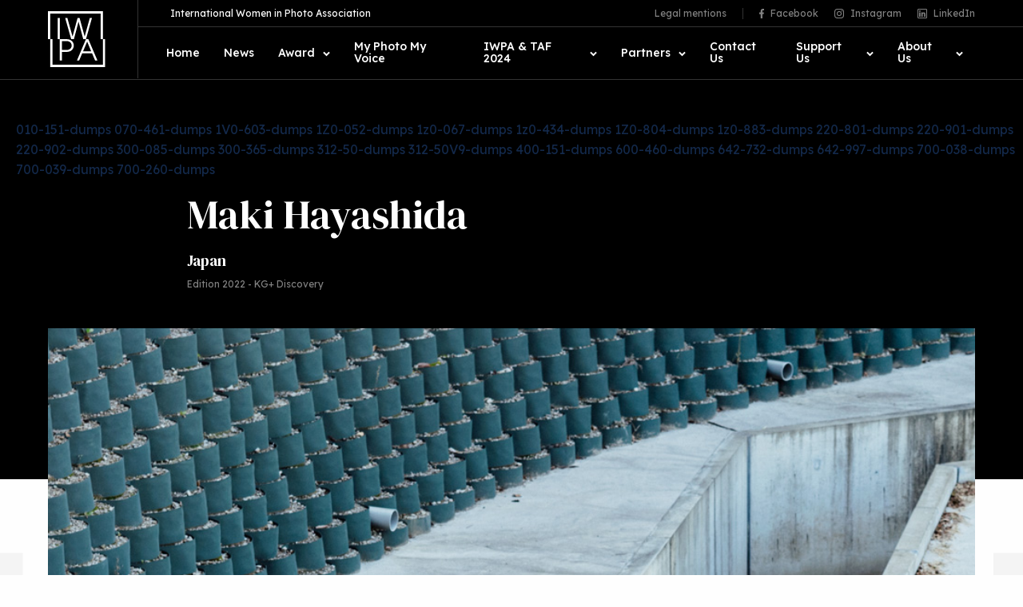

--- FILE ---
content_type: text/html; charset=UTF-8
request_url: https://iwpa.fr/photographer/maki-hayashida/
body_size: 25552
content:
<!DOCTYPE html>
<html lang="fr-FR">
<head>

<meta charset="UTF-8" />
<meta name="viewport" content="width=device-width, initial-scale=1">
<link rel="profile" href="https://gmpg.org/xfn/11">
<link rel="pingback" href="https://iwpa.fr/xmlrpc.php">
<link href="https://cdnjs.cloudflare.com/ajax/libs/slick-carousel/1.8.1/slick.min.css">
<link rel="stylesheet" type="text/css" href="//cdn.jsdelivr.net/npm/slick-carousel@1.8.1/slick/slick-theme.css"/>
<link rel="stylesheet" href="https://cdn.jsdelivr.net/npm/foundation-sites@6.6.3/dist/css/foundation-float.min.css" integrity="sha256-4ldVyEvC86/kae2IBWw+eJrTiwNEbUUTmN0zkP4luL4=" crossorigin="anonymous">
<link rel="stylesheet" href="https://cdn.jsdelivr.net/npm/foundation-sites@6.6.3/dist/css/foundation-prototype.min.css" integrity="sha256-BiKflOunI0SIxlTOOUCQ0HgwXrRrRwBkIYppEllPIok=" crossorigin="anonymous">
<link rel="stylesheet" href="https://www.iwpa.fr/wp-content/themes/zeitreise/dist/style.css">

<title>Maki Hayashida &#8211; IWPA &#8211; International Women In Photo Association</title>
<meta name='robots' content='max-image-preview:large' />
<link rel='dns-prefetch' href='//fonts.googleapis.com' />
<link rel="alternate" type="application/rss+xml" title="IWPA - International Women In Photo Association &raquo; Flux" href="https://iwpa.fr/feed/" />
<link rel="alternate" type="application/rss+xml" title="IWPA - International Women In Photo Association &raquo; Flux des commentaires" href="https://iwpa.fr/comments/feed/" />
<link rel="alternate" type="application/rss+xml" title="IWPA - International Women In Photo Association &raquo; Maki Hayashida Flux des commentaires" href="https://iwpa.fr/photographer/maki-hayashida/feed/" />
		<!-- This site uses the Google Analytics by ExactMetrics plugin v8.11.1 - Using Analytics tracking - https://www.exactmetrics.com/ -->
							<script src="//www.googletagmanager.com/gtag/js?id=G-BQRH0GH03E"  data-cfasync="false" data-wpfc-render="false" type="text/javascript" async></script>
			<script data-cfasync="false" data-wpfc-render="false" type="text/javascript">
				var em_version = '8.11.1';
				var em_track_user = true;
				var em_no_track_reason = '';
								var ExactMetricsDefaultLocations = {"page_location":"https:\/\/iwpa.fr\/photographer\/maki-hayashida\/"};
								if ( typeof ExactMetricsPrivacyGuardFilter === 'function' ) {
					var ExactMetricsLocations = (typeof ExactMetricsExcludeQuery === 'object') ? ExactMetricsPrivacyGuardFilter( ExactMetricsExcludeQuery ) : ExactMetricsPrivacyGuardFilter( ExactMetricsDefaultLocations );
				} else {
					var ExactMetricsLocations = (typeof ExactMetricsExcludeQuery === 'object') ? ExactMetricsExcludeQuery : ExactMetricsDefaultLocations;
				}

								var disableStrs = [
										'ga-disable-G-BQRH0GH03E',
									];

				/* Function to detect opted out users */
				function __gtagTrackerIsOptedOut() {
					for (var index = 0; index < disableStrs.length; index++) {
						if (document.cookie.indexOf(disableStrs[index] + '=true') > -1) {
							return true;
						}
					}

					return false;
				}

				/* Disable tracking if the opt-out cookie exists. */
				if (__gtagTrackerIsOptedOut()) {
					for (var index = 0; index < disableStrs.length; index++) {
						window[disableStrs[index]] = true;
					}
				}

				/* Opt-out function */
				function __gtagTrackerOptout() {
					for (var index = 0; index < disableStrs.length; index++) {
						document.cookie = disableStrs[index] + '=true; expires=Thu, 31 Dec 2099 23:59:59 UTC; path=/';
						window[disableStrs[index]] = true;
					}
				}

				if ('undefined' === typeof gaOptout) {
					function gaOptout() {
						__gtagTrackerOptout();
					}
				}
								window.dataLayer = window.dataLayer || [];

				window.ExactMetricsDualTracker = {
					helpers: {},
					trackers: {},
				};
				if (em_track_user) {
					function __gtagDataLayer() {
						dataLayer.push(arguments);
					}

					function __gtagTracker(type, name, parameters) {
						if (!parameters) {
							parameters = {};
						}

						if (parameters.send_to) {
							__gtagDataLayer.apply(null, arguments);
							return;
						}

						if (type === 'event') {
														parameters.send_to = exactmetrics_frontend.v4_id;
							var hookName = name;
							if (typeof parameters['event_category'] !== 'undefined') {
								hookName = parameters['event_category'] + ':' + name;
							}

							if (typeof ExactMetricsDualTracker.trackers[hookName] !== 'undefined') {
								ExactMetricsDualTracker.trackers[hookName](parameters);
							} else {
								__gtagDataLayer('event', name, parameters);
							}
							
						} else {
							__gtagDataLayer.apply(null, arguments);
						}
					}

					__gtagTracker('js', new Date());
					__gtagTracker('set', {
						'developer_id.dNDMyYj': true,
											});
					if ( ExactMetricsLocations.page_location ) {
						__gtagTracker('set', ExactMetricsLocations);
					}
										__gtagTracker('config', 'G-BQRH0GH03E', {"forceSSL":"true","anonymize_ip":"true"} );
										window.gtag = __gtagTracker;										(function () {
						/* https://developers.google.com/analytics/devguides/collection/analyticsjs/ */
						/* ga and __gaTracker compatibility shim. */
						var noopfn = function () {
							return null;
						};
						var newtracker = function () {
							return new Tracker();
						};
						var Tracker = function () {
							return null;
						};
						var p = Tracker.prototype;
						p.get = noopfn;
						p.set = noopfn;
						p.send = function () {
							var args = Array.prototype.slice.call(arguments);
							args.unshift('send');
							__gaTracker.apply(null, args);
						};
						var __gaTracker = function () {
							var len = arguments.length;
							if (len === 0) {
								return;
							}
							var f = arguments[len - 1];
							if (typeof f !== 'object' || f === null || typeof f.hitCallback !== 'function') {
								if ('send' === arguments[0]) {
									var hitConverted, hitObject = false, action;
									if ('event' === arguments[1]) {
										if ('undefined' !== typeof arguments[3]) {
											hitObject = {
												'eventAction': arguments[3],
												'eventCategory': arguments[2],
												'eventLabel': arguments[4],
												'value': arguments[5] ? arguments[5] : 1,
											}
										}
									}
									if ('pageview' === arguments[1]) {
										if ('undefined' !== typeof arguments[2]) {
											hitObject = {
												'eventAction': 'page_view',
												'page_path': arguments[2],
											}
										}
									}
									if (typeof arguments[2] === 'object') {
										hitObject = arguments[2];
									}
									if (typeof arguments[5] === 'object') {
										Object.assign(hitObject, arguments[5]);
									}
									if ('undefined' !== typeof arguments[1].hitType) {
										hitObject = arguments[1];
										if ('pageview' === hitObject.hitType) {
											hitObject.eventAction = 'page_view';
										}
									}
									if (hitObject) {
										action = 'timing' === arguments[1].hitType ? 'timing_complete' : hitObject.eventAction;
										hitConverted = mapArgs(hitObject);
										__gtagTracker('event', action, hitConverted);
									}
								}
								return;
							}

							function mapArgs(args) {
								var arg, hit = {};
								var gaMap = {
									'eventCategory': 'event_category',
									'eventAction': 'event_action',
									'eventLabel': 'event_label',
									'eventValue': 'event_value',
									'nonInteraction': 'non_interaction',
									'timingCategory': 'event_category',
									'timingVar': 'name',
									'timingValue': 'value',
									'timingLabel': 'event_label',
									'page': 'page_path',
									'location': 'page_location',
									'title': 'page_title',
									'referrer' : 'page_referrer',
								};
								for (arg in args) {
																		if (!(!args.hasOwnProperty(arg) || !gaMap.hasOwnProperty(arg))) {
										hit[gaMap[arg]] = args[arg];
									} else {
										hit[arg] = args[arg];
									}
								}
								return hit;
							}

							try {
								f.hitCallback();
							} catch (ex) {
							}
						};
						__gaTracker.create = newtracker;
						__gaTracker.getByName = newtracker;
						__gaTracker.getAll = function () {
							return [];
						};
						__gaTracker.remove = noopfn;
						__gaTracker.loaded = true;
						window['__gaTracker'] = __gaTracker;
					})();
									} else {
										console.log("");
					(function () {
						function __gtagTracker() {
							return null;
						}

						window['__gtagTracker'] = __gtagTracker;
						window['gtag'] = __gtagTracker;
					})();
									}
			</script>
							<!-- / Google Analytics by ExactMetrics -->
		<script type="text/javascript">
/* <![CDATA[ */
window._wpemojiSettings = {"baseUrl":"https:\/\/s.w.org\/images\/core\/emoji\/14.0.0\/72x72\/","ext":".png","svgUrl":"https:\/\/s.w.org\/images\/core\/emoji\/14.0.0\/svg\/","svgExt":".svg","source":{"concatemoji":"https:\/\/iwpa.fr\/wp-includes\/js\/wp-emoji-release.min.js?ver=6.4.7"}};
/*! This file is auto-generated */
!function(i,n){var o,s,e;function c(e){try{var t={supportTests:e,timestamp:(new Date).valueOf()};sessionStorage.setItem(o,JSON.stringify(t))}catch(e){}}function p(e,t,n){e.clearRect(0,0,e.canvas.width,e.canvas.height),e.fillText(t,0,0);var t=new Uint32Array(e.getImageData(0,0,e.canvas.width,e.canvas.height).data),r=(e.clearRect(0,0,e.canvas.width,e.canvas.height),e.fillText(n,0,0),new Uint32Array(e.getImageData(0,0,e.canvas.width,e.canvas.height).data));return t.every(function(e,t){return e===r[t]})}function u(e,t,n){switch(t){case"flag":return n(e,"\ud83c\udff3\ufe0f\u200d\u26a7\ufe0f","\ud83c\udff3\ufe0f\u200b\u26a7\ufe0f")?!1:!n(e,"\ud83c\uddfa\ud83c\uddf3","\ud83c\uddfa\u200b\ud83c\uddf3")&&!n(e,"\ud83c\udff4\udb40\udc67\udb40\udc62\udb40\udc65\udb40\udc6e\udb40\udc67\udb40\udc7f","\ud83c\udff4\u200b\udb40\udc67\u200b\udb40\udc62\u200b\udb40\udc65\u200b\udb40\udc6e\u200b\udb40\udc67\u200b\udb40\udc7f");case"emoji":return!n(e,"\ud83e\udef1\ud83c\udffb\u200d\ud83e\udef2\ud83c\udfff","\ud83e\udef1\ud83c\udffb\u200b\ud83e\udef2\ud83c\udfff")}return!1}function f(e,t,n){var r="undefined"!=typeof WorkerGlobalScope&&self instanceof WorkerGlobalScope?new OffscreenCanvas(300,150):i.createElement("canvas"),a=r.getContext("2d",{willReadFrequently:!0}),o=(a.textBaseline="top",a.font="600 32px Arial",{});return e.forEach(function(e){o[e]=t(a,e,n)}),o}function t(e){var t=i.createElement("script");t.src=e,t.defer=!0,i.head.appendChild(t)}"undefined"!=typeof Promise&&(o="wpEmojiSettingsSupports",s=["flag","emoji"],n.supports={everything:!0,everythingExceptFlag:!0},e=new Promise(function(e){i.addEventListener("DOMContentLoaded",e,{once:!0})}),new Promise(function(t){var n=function(){try{var e=JSON.parse(sessionStorage.getItem(o));if("object"==typeof e&&"number"==typeof e.timestamp&&(new Date).valueOf()<e.timestamp+604800&&"object"==typeof e.supportTests)return e.supportTests}catch(e){}return null}();if(!n){if("undefined"!=typeof Worker&&"undefined"!=typeof OffscreenCanvas&&"undefined"!=typeof URL&&URL.createObjectURL&&"undefined"!=typeof Blob)try{var e="postMessage("+f.toString()+"("+[JSON.stringify(s),u.toString(),p.toString()].join(",")+"));",r=new Blob([e],{type:"text/javascript"}),a=new Worker(URL.createObjectURL(r),{name:"wpTestEmojiSupports"});return void(a.onmessage=function(e){c(n=e.data),a.terminate(),t(n)})}catch(e){}c(n=f(s,u,p))}t(n)}).then(function(e){for(var t in e)n.supports[t]=e[t],n.supports.everything=n.supports.everything&&n.supports[t],"flag"!==t&&(n.supports.everythingExceptFlag=n.supports.everythingExceptFlag&&n.supports[t]);n.supports.everythingExceptFlag=n.supports.everythingExceptFlag&&!n.supports.flag,n.DOMReady=!1,n.readyCallback=function(){n.DOMReady=!0}}).then(function(){return e}).then(function(){var e;n.supports.everything||(n.readyCallback(),(e=n.source||{}).concatemoji?t(e.concatemoji):e.wpemoji&&e.twemoji&&(t(e.twemoji),t(e.wpemoji)))}))}((window,document),window._wpemojiSettings);
/* ]]> */
</script>
<style id='wp-emoji-styles-inline-css' type='text/css'>

	img.wp-smiley, img.emoji {
		display: inline !important;
		border: none !important;
		box-shadow: none !important;
		height: 1em !important;
		width: 1em !important;
		margin: 0 0.07em !important;
		vertical-align: -0.1em !important;
		background: none !important;
		padding: 0 !important;
	}
</style>
<link rel='stylesheet' id='wp-block-library-css' href='https://iwpa.fr/wp-includes/css/dist/block-library/style.min.css?ver=6.4.7' type='text/css' media='all' />
<style id='classic-theme-styles-inline-css' type='text/css'>
/*! This file is auto-generated */
.wp-block-button__link{color:#fff;background-color:#32373c;border-radius:9999px;box-shadow:none;text-decoration:none;padding:calc(.667em + 2px) calc(1.333em + 2px);font-size:1.125em}.wp-block-file__button{background:#32373c;color:#fff;text-decoration:none}
</style>
<style id='global-styles-inline-css' type='text/css'>
body{--wp--preset--color--black: #000000;--wp--preset--color--cyan-bluish-gray: #abb8c3;--wp--preset--color--white: #ffffff;--wp--preset--color--pale-pink: #f78da7;--wp--preset--color--vivid-red: #cf2e2e;--wp--preset--color--luminous-vivid-orange: #ff6900;--wp--preset--color--luminous-vivid-amber: #fcb900;--wp--preset--color--light-green-cyan: #7bdcb5;--wp--preset--color--vivid-green-cyan: #00d084;--wp--preset--color--pale-cyan-blue: #8ed1fc;--wp--preset--color--vivid-cyan-blue: #0693e3;--wp--preset--color--vivid-purple: #9b51e0;--wp--preset--gradient--vivid-cyan-blue-to-vivid-purple: linear-gradient(135deg,rgba(6,147,227,1) 0%,rgb(155,81,224) 100%);--wp--preset--gradient--light-green-cyan-to-vivid-green-cyan: linear-gradient(135deg,rgb(122,220,180) 0%,rgb(0,208,130) 100%);--wp--preset--gradient--luminous-vivid-amber-to-luminous-vivid-orange: linear-gradient(135deg,rgba(252,185,0,1) 0%,rgba(255,105,0,1) 100%);--wp--preset--gradient--luminous-vivid-orange-to-vivid-red: linear-gradient(135deg,rgba(255,105,0,1) 0%,rgb(207,46,46) 100%);--wp--preset--gradient--very-light-gray-to-cyan-bluish-gray: linear-gradient(135deg,rgb(238,238,238) 0%,rgb(169,184,195) 100%);--wp--preset--gradient--cool-to-warm-spectrum: linear-gradient(135deg,rgb(74,234,220) 0%,rgb(151,120,209) 20%,rgb(207,42,186) 40%,rgb(238,44,130) 60%,rgb(251,105,98) 80%,rgb(254,248,76) 100%);--wp--preset--gradient--blush-light-purple: linear-gradient(135deg,rgb(255,206,236) 0%,rgb(152,150,240) 100%);--wp--preset--gradient--blush-bordeaux: linear-gradient(135deg,rgb(254,205,165) 0%,rgb(254,45,45) 50%,rgb(107,0,62) 100%);--wp--preset--gradient--luminous-dusk: linear-gradient(135deg,rgb(255,203,112) 0%,rgb(199,81,192) 50%,rgb(65,88,208) 100%);--wp--preset--gradient--pale-ocean: linear-gradient(135deg,rgb(255,245,203) 0%,rgb(182,227,212) 50%,rgb(51,167,181) 100%);--wp--preset--gradient--electric-grass: linear-gradient(135deg,rgb(202,248,128) 0%,rgb(113,206,126) 100%);--wp--preset--gradient--midnight: linear-gradient(135deg,rgb(2,3,129) 0%,rgb(40,116,252) 100%);--wp--preset--font-size--small: 13px;--wp--preset--font-size--medium: 20px;--wp--preset--font-size--large: 36px;--wp--preset--font-size--x-large: 42px;--wp--preset--spacing--20: 0.44rem;--wp--preset--spacing--30: 0.67rem;--wp--preset--spacing--40: 1rem;--wp--preset--spacing--50: 1.5rem;--wp--preset--spacing--60: 2.25rem;--wp--preset--spacing--70: 3.38rem;--wp--preset--spacing--80: 5.06rem;--wp--preset--shadow--natural: 6px 6px 9px rgba(0, 0, 0, 0.2);--wp--preset--shadow--deep: 12px 12px 50px rgba(0, 0, 0, 0.4);--wp--preset--shadow--sharp: 6px 6px 0px rgba(0, 0, 0, 0.2);--wp--preset--shadow--outlined: 6px 6px 0px -3px rgba(255, 255, 255, 1), 6px 6px rgba(0, 0, 0, 1);--wp--preset--shadow--crisp: 6px 6px 0px rgba(0, 0, 0, 1);}:where(.is-layout-flex){gap: 0.5em;}:where(.is-layout-grid){gap: 0.5em;}body .is-layout-flow > .alignleft{float: left;margin-inline-start: 0;margin-inline-end: 2em;}body .is-layout-flow > .alignright{float: right;margin-inline-start: 2em;margin-inline-end: 0;}body .is-layout-flow > .aligncenter{margin-left: auto !important;margin-right: auto !important;}body .is-layout-constrained > .alignleft{float: left;margin-inline-start: 0;margin-inline-end: 2em;}body .is-layout-constrained > .alignright{float: right;margin-inline-start: 2em;margin-inline-end: 0;}body .is-layout-constrained > .aligncenter{margin-left: auto !important;margin-right: auto !important;}body .is-layout-constrained > :where(:not(.alignleft):not(.alignright):not(.alignfull)){max-width: var(--wp--style--global--content-size);margin-left: auto !important;margin-right: auto !important;}body .is-layout-constrained > .alignwide{max-width: var(--wp--style--global--wide-size);}body .is-layout-flex{display: flex;}body .is-layout-flex{flex-wrap: wrap;align-items: center;}body .is-layout-flex > *{margin: 0;}body .is-layout-grid{display: grid;}body .is-layout-grid > *{margin: 0;}:where(.wp-block-columns.is-layout-flex){gap: 2em;}:where(.wp-block-columns.is-layout-grid){gap: 2em;}:where(.wp-block-post-template.is-layout-flex){gap: 1.25em;}:where(.wp-block-post-template.is-layout-grid){gap: 1.25em;}.has-black-color{color: var(--wp--preset--color--black) !important;}.has-cyan-bluish-gray-color{color: var(--wp--preset--color--cyan-bluish-gray) !important;}.has-white-color{color: var(--wp--preset--color--white) !important;}.has-pale-pink-color{color: var(--wp--preset--color--pale-pink) !important;}.has-vivid-red-color{color: var(--wp--preset--color--vivid-red) !important;}.has-luminous-vivid-orange-color{color: var(--wp--preset--color--luminous-vivid-orange) !important;}.has-luminous-vivid-amber-color{color: var(--wp--preset--color--luminous-vivid-amber) !important;}.has-light-green-cyan-color{color: var(--wp--preset--color--light-green-cyan) !important;}.has-vivid-green-cyan-color{color: var(--wp--preset--color--vivid-green-cyan) !important;}.has-pale-cyan-blue-color{color: var(--wp--preset--color--pale-cyan-blue) !important;}.has-vivid-cyan-blue-color{color: var(--wp--preset--color--vivid-cyan-blue) !important;}.has-vivid-purple-color{color: var(--wp--preset--color--vivid-purple) !important;}.has-black-background-color{background-color: var(--wp--preset--color--black) !important;}.has-cyan-bluish-gray-background-color{background-color: var(--wp--preset--color--cyan-bluish-gray) !important;}.has-white-background-color{background-color: var(--wp--preset--color--white) !important;}.has-pale-pink-background-color{background-color: var(--wp--preset--color--pale-pink) !important;}.has-vivid-red-background-color{background-color: var(--wp--preset--color--vivid-red) !important;}.has-luminous-vivid-orange-background-color{background-color: var(--wp--preset--color--luminous-vivid-orange) !important;}.has-luminous-vivid-amber-background-color{background-color: var(--wp--preset--color--luminous-vivid-amber) !important;}.has-light-green-cyan-background-color{background-color: var(--wp--preset--color--light-green-cyan) !important;}.has-vivid-green-cyan-background-color{background-color: var(--wp--preset--color--vivid-green-cyan) !important;}.has-pale-cyan-blue-background-color{background-color: var(--wp--preset--color--pale-cyan-blue) !important;}.has-vivid-cyan-blue-background-color{background-color: var(--wp--preset--color--vivid-cyan-blue) !important;}.has-vivid-purple-background-color{background-color: var(--wp--preset--color--vivid-purple) !important;}.has-black-border-color{border-color: var(--wp--preset--color--black) !important;}.has-cyan-bluish-gray-border-color{border-color: var(--wp--preset--color--cyan-bluish-gray) !important;}.has-white-border-color{border-color: var(--wp--preset--color--white) !important;}.has-pale-pink-border-color{border-color: var(--wp--preset--color--pale-pink) !important;}.has-vivid-red-border-color{border-color: var(--wp--preset--color--vivid-red) !important;}.has-luminous-vivid-orange-border-color{border-color: var(--wp--preset--color--luminous-vivid-orange) !important;}.has-luminous-vivid-amber-border-color{border-color: var(--wp--preset--color--luminous-vivid-amber) !important;}.has-light-green-cyan-border-color{border-color: var(--wp--preset--color--light-green-cyan) !important;}.has-vivid-green-cyan-border-color{border-color: var(--wp--preset--color--vivid-green-cyan) !important;}.has-pale-cyan-blue-border-color{border-color: var(--wp--preset--color--pale-cyan-blue) !important;}.has-vivid-cyan-blue-border-color{border-color: var(--wp--preset--color--vivid-cyan-blue) !important;}.has-vivid-purple-border-color{border-color: var(--wp--preset--color--vivid-purple) !important;}.has-vivid-cyan-blue-to-vivid-purple-gradient-background{background: var(--wp--preset--gradient--vivid-cyan-blue-to-vivid-purple) !important;}.has-light-green-cyan-to-vivid-green-cyan-gradient-background{background: var(--wp--preset--gradient--light-green-cyan-to-vivid-green-cyan) !important;}.has-luminous-vivid-amber-to-luminous-vivid-orange-gradient-background{background: var(--wp--preset--gradient--luminous-vivid-amber-to-luminous-vivid-orange) !important;}.has-luminous-vivid-orange-to-vivid-red-gradient-background{background: var(--wp--preset--gradient--luminous-vivid-orange-to-vivid-red) !important;}.has-very-light-gray-to-cyan-bluish-gray-gradient-background{background: var(--wp--preset--gradient--very-light-gray-to-cyan-bluish-gray) !important;}.has-cool-to-warm-spectrum-gradient-background{background: var(--wp--preset--gradient--cool-to-warm-spectrum) !important;}.has-blush-light-purple-gradient-background{background: var(--wp--preset--gradient--blush-light-purple) !important;}.has-blush-bordeaux-gradient-background{background: var(--wp--preset--gradient--blush-bordeaux) !important;}.has-luminous-dusk-gradient-background{background: var(--wp--preset--gradient--luminous-dusk) !important;}.has-pale-ocean-gradient-background{background: var(--wp--preset--gradient--pale-ocean) !important;}.has-electric-grass-gradient-background{background: var(--wp--preset--gradient--electric-grass) !important;}.has-midnight-gradient-background{background: var(--wp--preset--gradient--midnight) !important;}.has-small-font-size{font-size: var(--wp--preset--font-size--small) !important;}.has-medium-font-size{font-size: var(--wp--preset--font-size--medium) !important;}.has-large-font-size{font-size: var(--wp--preset--font-size--large) !important;}.has-x-large-font-size{font-size: var(--wp--preset--font-size--x-large) !important;}
.wp-block-navigation a:where(:not(.wp-element-button)){color: inherit;}
:where(.wp-block-post-template.is-layout-flex){gap: 1.25em;}:where(.wp-block-post-template.is-layout-grid){gap: 1.25em;}
:where(.wp-block-columns.is-layout-flex){gap: 2em;}:where(.wp-block-columns.is-layout-grid){gap: 2em;}
.wp-block-pullquote{font-size: 1.5em;line-height: 1.6;}
</style>
<link rel='stylesheet' id='contact-form-7-css' href='https://iwpa.fr/wp-content/plugins/contact-form-7/includes/css/styles.css?ver=5.9.2' type='text/css' media='all' />
<link rel='stylesheet' id='exit-popup-css-css' href='https://iwpa.fr/wp-content/plugins/exit-popup/css/exit-popup.css?ver=6.4.7' type='text/css' media='all' />
<link rel='stylesheet' id='sfmsb-style-css' href='https://iwpa.fr/wp-content/plugins/simple-follow-me-social-buttons-widget/assets/css/style.css?ver=3.3.3' type='text/css' media='all' />
<link rel='stylesheet' id='sfmsb-icons-css' href='https://iwpa.fr/wp-content/plugins/simple-follow-me-social-buttons-widget/assets/css/icons.css?ver=3.3.3' type='text/css' media='all' />
<link rel='stylesheet' id='timeline_grid_style-css' href='https://iwpa.fr/wp-content/plugins/timeline-grid//assets/frontend/css/style.css?ver=6.4.7' type='text/css' media='all' />
<link rel='stylesheet' id='owl.carousel-css' href='https://iwpa.fr/wp-content/plugins/timeline-grid/assets/frontend/css/owl.carousel.css?ver=6.4.7' type='text/css' media='all' />
<link rel='stylesheet' id='owl.theme-css' href='https://iwpa.fr/wp-content/plugins/timeline-grid/assets/frontend/css/owl.theme.css?ver=6.4.7' type='text/css' media='all' />
<link rel='stylesheet' id='font-awesome-css' href='https://iwpa.fr/wp-content/plugins/timeline-grid/assets/frontend/css/font-awesome.css?ver=6.4.7' type='text/css' media='all' />
<link rel='stylesheet' id='style-woocommerce-css' href='https://iwpa.fr/wp-content/plugins/timeline-grid/assets/frontend/css/style-woocommerce.css?ver=6.4.7' type='text/css' media='all' />
<link rel='stylesheet' id='animate-css' href='https://iwpa.fr/wp-content/plugins/timeline-grid/assets/frontend/css/animate.css?ver=6.4.7' type='text/css' media='all' />
<link rel='stylesheet' id='style.skins-css' href='https://iwpa.fr/wp-content/plugins/timeline-grid/assets/global/css/style.skins.css?ver=6.4.7' type='text/css' media='all' />
<link rel='stylesheet' id='style.layout-css' href='https://iwpa.fr/wp-content/plugins/timeline-grid/assets/global/css/style.layout.css?ver=6.4.7' type='text/css' media='all' />
<link rel='stylesheet' id='wpsd-selectize-css' href='https://iwpa.fr/wp-content/plugins/wp-stripe-donation/assets/css/selectize.bootstrap3.min.css?ver=3.2.3' type='text/css' media='' />
<link rel='stylesheet' id='wpsd-front-css' href='https://iwpa.fr/wp-content/plugins/wp-stripe-donation/assets/css/wpsd-front.css?ver=3.2.3' type='text/css' media='' />
<link rel='stylesheet' id='parent-style-css' href='https://iwpa.fr/wp-content/themes/zeitreise/style.css?ver=6.4.7' type='text/css' media='all' />
<link rel='stylesheet' id='zeitreise-fonts-css' href='https://fonts.googleapis.com/css?family=Martel+Sans%3A400%2C700%2C800%2C900&#038;subset=latin%2Clatin-ext' type='text/css' media='all' />
<link rel='stylesheet' id='zeitreise-style-css' href='https://iwpa.fr/wp-content/themes/zeitreise-child/style.css?ver=20151030' type='text/css' media='all' />
<link rel='stylesheet' id='zeitreise-animatecss-css' href='https://iwpa.fr/wp-content/themes/zeitreise/css/animate.min.css?ver=3.4.0' type='text/css' media='all' />
<link rel='stylesheet' id='zeitreise-slick-style-css' href='https://iwpa.fr/wp-content/themes/zeitreise/js/slick/slick.css?ver=6.4.7' type='text/css' media='all' />
<link rel='stylesheet' id='dashicons-css' href='https://iwpa.fr/wp-includes/css/dashicons.min.css?ver=6.4.7' type='text/css' media='all' />
<link rel='stylesheet' id='acf-global-css' href='https://iwpa.fr/wp-content/plugins/advanced-custom-fields-pro/assets/build/css/acf-global.min.css?ver=6.3.12' type='text/css' media='all' />
<link rel='stylesheet' id='acf-input-css' href='https://iwpa.fr/wp-content/plugins/advanced-custom-fields-pro/assets/build/css/acf-input.min.css?ver=6.3.12' type='text/css' media='all' />
<link rel='stylesheet' id='acf-pro-input-css' href='https://iwpa.fr/wp-content/plugins/advanced-custom-fields-pro/assets/build/css/pro/acf-pro-input.min.css?ver=6.3.12' type='text/css' media='all' />
<link rel='stylesheet' id='select2-css' href='https://iwpa.fr/wp-content/plugins/advanced-custom-fields-pro/assets/inc/select2/4/select2.min.css?ver=4.0.13' type='text/css' media='all' />
<link rel='stylesheet' id='acf-datepicker-css' href='https://iwpa.fr/wp-content/plugins/advanced-custom-fields-pro/assets/inc/datepicker/jquery-ui.min.css?ver=1.11.4' type='text/css' media='all' />
<link rel='stylesheet' id='acf-timepicker-css' href='https://iwpa.fr/wp-content/plugins/advanced-custom-fields-pro/assets/inc/timepicker/jquery-ui-timepicker-addon.min.css?ver=1.6.1' type='text/css' media='all' />
<link rel='stylesheet' id='wp-color-picker-css' href='https://iwpa.fr/wp-admin/css/color-picker.min.css?ver=6.4.7' type='text/css' media='all' />
<script type="text/javascript" src="https://iwpa.fr/wp-content/plugins/google-analytics-dashboard-for-wp/assets/js/frontend-gtag.min.js?ver=8.11.1" id="exactmetrics-frontend-script-js" async="async" data-wp-strategy="async"></script>
<script data-cfasync="false" data-wpfc-render="false" type="text/javascript" id='exactmetrics-frontend-script-js-extra'>/* <![CDATA[ */
var exactmetrics_frontend = {"js_events_tracking":"true","download_extensions":"zip,mp3,mpeg,pdf,docx,pptx,xlsx,rar","inbound_paths":"[{\"path\":\"\\\/go\\\/\",\"label\":\"affiliate\"},{\"path\":\"\\\/recommend\\\/\",\"label\":\"affiliate\"}]","home_url":"https:\/\/iwpa.fr","hash_tracking":"false","v4_id":"G-BQRH0GH03E"};/* ]]> */
</script>
<script type="text/javascript" src="https://iwpa.fr/wp-includes/js/jquery/jquery.min.js?ver=3.7.1" id="jquery-core-js"></script>
<script type="text/javascript" src="https://iwpa.fr/wp-includes/js/jquery/jquery-migrate.min.js?ver=3.4.1" id="jquery-migrate-js"></script>
<script type="text/javascript" src="https://iwpa.fr/wp-content/plugins/exit-popup/js/js-cookie.js?ver=1769034531" id="js-cookie-js-js"></script>
<script type="text/javascript" src="https://iwpa.fr/wp-content/plugins/exit-popup/js/exit-popup.js?ver=1769034531" id="exit-popup-js-js"></script>
<script type="text/javascript" src="https://iwpa.fr/wp-content/plugins/simple-follow-me-social-buttons-widget/assets/js/front-widget.js?ver=3.3.3" id="sfmsb-script-js"></script>
<script type="text/javascript" id="timeline_grid_scripts-js-extra">
/* <![CDATA[ */
var timeline_grid_ajax = {"timeline_grid_ajaxurl":"https:\/\/iwpa.fr\/wp-admin\/admin-ajax.php"};
/* ]]> */
</script>
<script type="text/javascript" src="https://iwpa.fr/wp-content/plugins/timeline-grid/assets/frontend/js/scripts.js?ver=6.4.7" id="timeline_grid_scripts-js"></script>
<script type="text/javascript" src="https://iwpa.fr/wp-content/plugins/timeline-grid/assets/frontend/js/masonry.pkgd.min.js?ver=6.4.7" id="masonry.pkgd.min-js"></script>
<script type="text/javascript" src="https://iwpa.fr/wp-content/plugins/timeline-grid/assets/frontend/js/owl.carousel.js?ver=6.4.7" id="owl.carousel-js"></script>
<script type="text/javascript" src="https://iwpa.fr/wp-content/plugins/wp-stripe-donation/assets/js/selectize.min.js?ver=3.2.3" id="wbg-selectize-js"></script>
<script type="text/javascript" src="https://iwpa.fr/wp-content/themes/zeitreise-child/custom.js?ver=6.4.7" id="custom-js-js"></script>
<script type="text/javascript" src="https://iwpa.fr/wp-content/themes/zeitreise/js/pace.min.js?ver=1.0.0" id="zeitreise-loadingbar-js"></script>
<script type="text/javascript" src="https://iwpa.fr/wp-content/themes/zeitreise/js/jquery.viewportchecker.min.js?ver=1.8.5" id="zeitreise-viewportchecker-js"></script>
<script type="text/javascript" src="https://iwpa.fr/wp-content/themes/zeitreise/js/jquery.waypoints.min.js?ver=4.0.0" id="zeitreise-waypoints-js"></script>
<script type="text/javascript" src="https://iwpa.fr/wp-content/themes/zeitreise/js/sticky.min.js?ver=4.0.0" id="zeitreise-waypoints-sticky-js"></script>
<script type="text/javascript" src="https://iwpa.fr/wp-content/themes/zeitreise/js/slick/slick.min.js?ver=6.4.7" id="zeitreise-slick-js"></script>
<script type="text/javascript" src="https://iwpa.fr/wp-includes/js/jquery/ui/core.min.js?ver=1.13.2" id="jquery-ui-core-js"></script>
<script type="text/javascript" src="https://iwpa.fr/wp-includes/js/jquery/ui/mouse.min.js?ver=1.13.2" id="jquery-ui-mouse-js"></script>
<script type="text/javascript" src="https://iwpa.fr/wp-includes/js/jquery/ui/sortable.min.js?ver=1.13.2" id="jquery-ui-sortable-js"></script>
<script type="text/javascript" src="https://iwpa.fr/wp-includes/js/jquery/ui/resizable.min.js?ver=1.13.2" id="jquery-ui-resizable-js"></script>
<script type="text/javascript" id="acf-js-extra">
/* <![CDATA[ */
var acfL10n = {"Are you sure?":"Confirmez-vous\u00a0?","Yes":"Oui","No":"Non","Remove":"Retirer","Cancel":"Annuler","The changes you made will be lost if you navigate away from this page":"Les modifications que vous avez effectu\u00e9es seront perdues si vous quittez cette page","Validation successful":"Validation r\u00e9ussie","Validation failed":"\u00c9chec de la validation","1 field requires attention":"Un champ n\u00e9cessite votre attention","%d fields require attention":"%d champs n\u00e9cessitent votre attention","Edit field group":"Modifier le groupe de champs","Select Image":"S\u00e9lectionner une image","Edit Image":"Modifier l\u2019image","Update Image":"Mettre \u00e0 jour l\u2019image","All images":"Toutes les images","Select File":"S\u00e9lectionner un fichier","Edit File":"Modifier le fichier","Update File":"Mettre \u00e0 jour le fichier","Maximum values reached ( {max} values )":"Valeurs maximum atteintes ({max} valeurs)","Loading":"Chargement","No matches found":"Aucune correspondance trouv\u00e9e","Sorry, this browser does not support geolocation":"D\u00e9sol\u00e9, ce navigateur ne prend pas en charge la g\u00e9olocalisation","Minimum rows not reached ({min} rows)":"Nombre minimal d\u2019\u00e9l\u00e9ments insuffisant ({min} \u00e9l\u00e9ments)","Maximum rows reached ({max} rows)":"Nombre maximal d\u2019\u00e9l\u00e9ments atteint ({max} \u00e9l\u00e9ments)","Error loading page":"Erreur de chargement de la page","Order will be assigned upon save":"L\u2019ordre sera assign\u00e9 apr\u00e8s l\u2019enregistrement","layout":"disposition","layouts":"dispositions","Fields":"Champs","This field requires at least {min} {label} {identifier}":"Ce champ requiert au moins {min} {label} {identifier}","This field has a limit of {max} {label} {identifier}":"Ce champ a une limite de {max} {label} {identifier}","{available} {label} {identifier} available (max {max})":"{available} {label} {identifier} disponible (max {max})","Flexible Content requires at least 1 layout":"Le contenu flexible n\u00e9cessite au moins une disposition","Add Image to Gallery":"Ajouter l\u2019image \u00e0 la galerie","Maximum selection reached":"Nombre de s\u00e9lections maximales atteint","Select.verb":"S\u00e9lectionner","Edit.verb":"Modifier","Update.verb":"Mettre \u00e0 jour","Uploaded to this post":"T\u00e9l\u00e9vers\u00e9 sur cette publication","Expand Details":"D\u00e9plier les d\u00e9tails","Collapse Details":"Replier les d\u00e9tails","Restricted":"Limit\u00e9"};
/* ]]> */
</script>
<script type="text/javascript" src="https://iwpa.fr/wp-content/plugins/advanced-custom-fields-pro/assets/build/js/acf.min.js?ver=6.3.12" id="acf-js"></script>
<script type="text/javascript" src="https://iwpa.fr/wp-includes/js/dist/vendor/wp-polyfill-inert.min.js?ver=3.1.2" id="wp-polyfill-inert-js"></script>
<script type="text/javascript" src="https://iwpa.fr/wp-includes/js/dist/vendor/regenerator-runtime.min.js?ver=0.14.0" id="regenerator-runtime-js"></script>
<script type="text/javascript" src="https://iwpa.fr/wp-includes/js/dist/vendor/wp-polyfill.min.js?ver=3.15.0" id="wp-polyfill-js"></script>
<script type="text/javascript" src="https://iwpa.fr/wp-includes/js/dist/dom-ready.min.js?ver=392bdd43726760d1f3ca" id="wp-dom-ready-js"></script>
<script type="text/javascript" src="https://iwpa.fr/wp-includes/js/dist/hooks.min.js?ver=c6aec9a8d4e5a5d543a1" id="wp-hooks-js"></script>
<script type="text/javascript" src="https://iwpa.fr/wp-includes/js/dist/i18n.min.js?ver=7701b0c3857f914212ef" id="wp-i18n-js"></script>
<script type="text/javascript" id="wp-i18n-js-after">
/* <![CDATA[ */
wp.i18n.setLocaleData( { 'text direction\u0004ltr': [ 'ltr' ] } );
/* ]]> */
</script>
<script type="text/javascript" id="wp-a11y-js-translations">
/* <![CDATA[ */
( function( domain, translations ) {
	var localeData = translations.locale_data[ domain ] || translations.locale_data.messages;
	localeData[""].domain = domain;
	wp.i18n.setLocaleData( localeData, domain );
} )( "default", {"translation-revision-date":"2025-10-01 05:31:56+0000","generator":"GlotPress\/4.0.1","domain":"messages","locale_data":{"messages":{"":{"domain":"messages","plural-forms":"nplurals=2; plural=n > 1;","lang":"fr"},"Notifications":["Notifications"]}},"comment":{"reference":"wp-includes\/js\/dist\/a11y.js"}} );
/* ]]> */
</script>
<script type="text/javascript" src="https://iwpa.fr/wp-includes/js/dist/a11y.min.js?ver=7032343a947cfccf5608" id="wp-a11y-js"></script>
<script type="text/javascript" src="https://iwpa.fr/wp-content/plugins/advanced-custom-fields-pro/assets/build/js/acf-input.min.js?ver=6.3.12" id="acf-input-js"></script>
<script type="text/javascript" src="https://iwpa.fr/wp-content/plugins/advanced-custom-fields-pro/assets/build/js/pro/acf-pro-input.min.js?ver=6.3.12" id="acf-pro-input-js"></script>
<script type="text/javascript" src="https://iwpa.fr/wp-content/plugins/advanced-custom-fields-pro/assets/build/js/pro/acf-pro-ui-options-page.min.js?ver=6.3.12" id="acf-pro-ui-options-page-js"></script>
<script type="text/javascript" src="https://iwpa.fr/wp-content/plugins/advanced-custom-fields-pro/assets/inc/select2/4/select2.full.min.js?ver=4.0.13" id="select2-js"></script>
<script type="text/javascript" src="https://iwpa.fr/wp-includes/js/jquery/ui/datepicker.min.js?ver=1.13.2" id="jquery-ui-datepicker-js"></script>
<script type="text/javascript" id="jquery-ui-datepicker-js-after">
/* <![CDATA[ */
jQuery(function(jQuery){jQuery.datepicker.setDefaults({"closeText":"Fermer","currentText":"Aujourd\u2019hui","monthNames":["janvier","f\u00e9vrier","mars","avril","mai","juin","juillet","ao\u00fbt","septembre","octobre","novembre","d\u00e9cembre"],"monthNamesShort":["Jan","F\u00e9v","Mar","Avr","Mai","Juin","Juil","Ao\u00fbt","Sep","Oct","Nov","D\u00e9c"],"nextText":"Suivant","prevText":"Pr\u00e9c\u00e9dent","dayNames":["dimanche","lundi","mardi","mercredi","jeudi","vendredi","samedi"],"dayNamesShort":["dim","lun","mar","mer","jeu","ven","sam"],"dayNamesMin":["D","L","M","M","J","V","S"],"dateFormat":"","firstDay":1,"isRTL":false});});
/* ]]> */
</script>
<script type="text/javascript" src="https://iwpa.fr/wp-content/plugins/advanced-custom-fields-pro/assets/inc/timepicker/jquery-ui-timepicker-addon.min.js?ver=1.6.1" id="acf-timepicker-js"></script>
<script type="text/javascript" src="https://iwpa.fr/wp-includes/js/jquery/ui/draggable.min.js?ver=1.13.2" id="jquery-ui-draggable-js"></script>
<script type="text/javascript" src="https://iwpa.fr/wp-includes/js/jquery/ui/slider.min.js?ver=1.13.2" id="jquery-ui-slider-js"></script>
<script type="text/javascript" src="https://iwpa.fr/wp-includes/js/jquery/jquery.ui.touch-punch.js?ver=0.2.2" id="jquery-touch-punch-js"></script>
<script type="text/javascript" src="https://iwpa.fr/wp-admin/js/iris.min.js?ver=1.0.7" id="iris-js"></script>
<script type="text/javascript" id="wp-color-picker-js-translations">
/* <![CDATA[ */
( function( domain, translations ) {
	var localeData = translations.locale_data[ domain ] || translations.locale_data.messages;
	localeData[""].domain = domain;
	wp.i18n.setLocaleData( localeData, domain );
} )( "default", {"translation-revision-date":"2024-01-31 09:26:34+0000","generator":"GlotPress\/4.0.1","domain":"messages","locale_data":{"messages":{"":{"domain":"messages","plural-forms":"nplurals=2; plural=n > 1;","lang":"fr"},"Clear color":["Effacer la couleur"],"Select default color":["S\u00e9lectionner la couleur par d\u00e9faut"],"Select Color":["S\u00e9lectionner une couleur"],"Color value":["Valeur de couleur"],"Clear":["Effacer"],"Default":["Par d\u00e9faut"]}},"comment":{"reference":"wp-admin\/js\/color-picker.js"}} );
/* ]]> */
</script>
<script type="text/javascript" src="https://iwpa.fr/wp-admin/js/color-picker.min.js?ver=6.4.7" id="wp-color-picker-js"></script>
<script type="text/javascript" src="https://iwpa.fr/wp-content/plugins/advanced-custom-fields-pro/assets/inc/color-picker-alpha/wp-color-picker-alpha.js?ver=3.0.0" id="acf-color-picker-alpha-js"></script>
<link rel="https://api.w.org/" href="https://iwpa.fr/wp-json/" /><link rel="EditURI" type="application/rsd+xml" title="RSD" href="https://iwpa.fr/xmlrpc.php?rsd" />
<meta name="generator" content="WordPress 6.4.7" />
<link rel="canonical" href="https://iwpa.fr/photographer/maki-hayashida/" />
<link rel='shortlink' href='https://iwpa.fr/?p=18300' />
<link rel="alternate" type="application/json+oembed" href="https://iwpa.fr/wp-json/oembed/1.0/embed?url=https%3A%2F%2Fiwpa.fr%2Fphotographer%2Fmaki-hayashida%2F" />
<link rel="alternate" type="text/xml+oembed" href="https://iwpa.fr/wp-json/oembed/1.0/embed?url=https%3A%2F%2Fiwpa.fr%2Fphotographer%2Fmaki-hayashida%2F&#038;format=xml" />
<link rel="icon" href="https://iwpa.fr/wp-content/uploads/2016/12/iwpa-seul-500px-50x50.png" sizes="32x32" />
<link rel="icon" href="https://iwpa.fr/wp-content/uploads/2016/12/iwpa-seul-500px.png" sizes="192x192" />
<link rel="apple-touch-icon" href="https://iwpa.fr/wp-content/uploads/2016/12/iwpa-seul-500px.png" />
<meta name="msapplication-TileImage" content="https://iwpa.fr/wp-content/uploads/2016/12/iwpa-seul-500px.png" />

</head>

<body class="photographer-template-default single single-photographer postid-18300 single-format-standard template-front not-front fullwidth headerslider">

	<div class="load-overlay"></div>

	<header id="masthead" role="banner" class="header-site">
		<div class="row">
			<div class="is-flex small-12 align-middle column is-relative header-site-container">
				<a href="https://iwpa.fr" class="header-logo"><img src="https://iwpa.fr/wp-content/themes/zeitreise/images/logo-white.svg" alt="Logo IWPA - International Women in Photo Association"></a>
				<div class="hide-for-large tiny white-color header-slogan">International Women in Photo Association</div>
				<div class="open-menu is-flex align-middle align-center">
                    <div></div>
                </div>
				<div class="width-full header-nav">
					<div class="secondary-nav tiny is-flex align-justify align-middle">
						<span class="white show-for-large">International Women in Photo Association</span>
						<div class="is-flex align-center">
							<a href="/legal-mentions/">Legal mentions</a>
							<div class="separator separator-vertical separator-on-dark separator-tiny"></div>
							<a href="https://www.facebook.com/InternationalWomenPhotographersAward/" class="is-flex align-middle">
								<svg xmlns="http://www.w3.org/2000/svg" width="6" height="12" viewBox="0 0 6 12">
  <path fill="#FFF" d="M4.905,1.9925 L6.0005,1.9925 L6.0005,0.0845 C5.8115,0.0585 5.1615,0 4.4045,0 C2.825,0 1.743,0.9935 1.743,2.8195 L1.743,4.5 L0,4.5 L0,6.633 L1.743,6.633 L1.743,12 L3.88,12 L3.88,6.6335 L5.5525,6.6335 L5.818,4.5005 L3.8795,4.5005 L3.8795,3.031 C3.88,2.4145 4.046,1.9925 4.905,1.9925 L4.905,1.9925 Z"/>
</svg>
								<span>Facebook</span>
							</a>
							<a href="https://www.instagram.com/IWPA_photo/" class="is-flex align-middle">
								<svg xmlns="http://www.w3.org/2000/svg" width="12" height="12" viewBox="0 0 12 12">
  <g fill="#FFF">
    <path d="M11.9672176,3.52804358 C11.9391053,2.89043541 11.8359965,2.45208551 11.6882926,2.07224945 C11.5359187,1.66906278 11.3014972,1.30809028 10.9943684,1.00801245 C10.6942905,0.703264502 10.3309372,0.46646217 9.93242067,0.316469026 C9.55038686,0.168765172 9.11432625,0.0656563285 8.47671808,0.0375440567 C7.83434824,0.00705095334 7.63041985,0 6.00119042,0 C4.37196099,0 4.16803259,0.00705095334 3.52804358,0.0351632251 C2.89043541,0.0632754968 2.45208551,0.166475882 2.07234099,0.314088194 C1.66906278,0.46646217 1.30809028,0.70088367 1.00801245,1.00801245 C0.703264502,1.30809028 0.466553711,1.67144361 0.316469026,2.06996016 C0.168765172,2.45208551 0.0656563285,2.88805458 0.0375440567,3.52566275 C0.00705095334,4.16803259 0,4.37196099 0,6.00119042 C0,7.63041985 0.00705095334,7.83434824 0.0351632251,8.47433725 C0.0632754968,9.11194542 0.166475882,9.55029532 0.314179736,9.93013138 C0.466553711,10.3333181 0.703264502,10.6942905 1.00801245,10.9943684 C1.30809028,11.2991163 1.67144361,11.5359187 2.06996016,11.6859118 C2.45208551,11.8336157 2.88805458,11.9367245 3.52575429,11.9648368 C4.16565176,11.9930406 4.3696717,12 5.99890113,12 C7.62813056,12 7.83205895,11.9930406 8.47204796,11.9648368 C9.10965613,11.9367245 9.54800603,11.8336157 9.92775055,11.6859118 C10.7342154,11.3741129 11.3718236,10.7365047 11.6836225,9.93013138 C11.8312348,9.54800603 11.9344352,9.11194542 11.9625475,8.47433725 C11.9906598,7.83434824 11.9977107,7.63041985 11.9977107,6.00119042 C11.9977107,4.37196099 11.9953299,4.16803259 11.9672176,3.52804358 Z M10.8865894,8.42745295 C10.8607664,9.0135067 10.7623277,9.32997572 10.6802802,9.54095508 C10.4786411,10.0637333 10.0637333,10.4786411 9.54095508,10.6802802 C9.32997572,10.7623277 9.01121741,10.8607664 8.42745295,10.8864979 C7.7945149,10.9147017 7.60468841,10.9216611 6.00357125,10.9216611 C4.40245409,10.9216611 4.21024677,10.9147017 3.57959801,10.8864979 C2.99354425,10.8607664 2.67707523,10.7623277 2.46609588,10.6802802 C2.20594294,10.5841308 1.96914061,10.4317568 1.77693328,10.2324985 C1.57767501,10.0379103 1.42530103,9.80348885 1.3291516,9.54333591 C1.24710407,9.33235656 1.14866535,9.0135067 1.12293391,8.42983378 C1.0947301,7.79689573 1.08777069,7.6069777 1.08777069,6.00586054 C1.08777069,4.40474338 1.0947301,4.21253606 1.12293391,3.58197884 C1.14866535,2.99592509 1.24710407,2.67945606 1.3291516,2.46847671 C1.42530103,2.20823223 1.57767501,1.97152144 1.77931411,1.77922257 C1.97381073,1.5799643 2.20823223,1.42759032 2.46847671,1.33153243 C2.67945606,1.24948491 2.99830592,1.15104618 3.58197884,1.1252232 C4.21491689,1.09711093 4.40483492,1.09005998 6.00586054,1.09005998 C7.60935853,1.09005998 7.79918502,1.09711093 8.42983378,1.1252232 C9.01588753,1.15104618 9.33235656,1.24948491 9.54333591,1.33153243 C9.80348885,1.42759032 10.0402912,1.5799643 10.2324985,1.77922257 C10.4317568,1.97381073 10.5841308,2.20823223 10.6802802,2.46847671 C10.7623277,2.67945606 10.8607664,2.99821438 10.8865894,3.58197884 C10.9147017,4.21491689 10.9217526,4.40474338 10.9217526,6.00586054 C10.9217526,7.6069777 10.9147017,7.7945149 10.8865894,8.42745295 Z"/>
    <path d="M6.00119042 2.91854768C4.29934525 2.91854768 2.91854768 4.2992537 2.91854768 6.00119042 2.91854768 7.70312713 4.29934525 9.08383315 6.00119042 9.08383315 7.70312713 9.08383315 9.08383315 7.70312713 9.08383315 6.00119042 9.08383315 4.2992537 7.70312713 2.91854768 6.00119042 2.91854768zM6.00119042 8.00082412C4.89712007 8.00082412 4.00155671 7.1053523 4.00155671 6.00119042 4.00155671 4.89702853 4.89712007 4.00155671 6.00119042 4.00155671 7.1053523 4.00155671 8.00082412 4.89702853 8.00082412 6.00119042 8.00082412 7.1053523 7.1053523 8.00082412 6.00119042 8.00082412L6.00119042 8.00082412zM9.92546126 2.79666681C9.92546126 3.19408451 9.60322329 3.51632251 9.20571402 3.51632251 8.8082963 3.51632251 8.48605832 3.19408451 8.48605832 2.79666681 8.48605832 2.39915755 8.8082963 2.07701111 9.20571402 2.07701111 9.60322329 2.07701111 9.92546126 2.39915755 9.92546126 2.79666681L9.92546126 2.79666681z"/>
  </g>
</svg>
								<span>Instagram</span>
							</a>
							<a href="https://fr.linkedin.com/company/international-women-in-photo" class="is-flex align-middle">
								<svg xmlns="http://www.w3.org/2000/svg" width="12" height="12" viewBox="0 0 12 12">
  <path fill="#FFF" d="M3.75018309,9.9140625 L2.10955809,9.9140625 L2.10955809,4.6171875 L3.75018309,4.6171875 L3.75018309,9.9140625 Z M3.91387941,2.92959595 C3.91387941,2.39923097 3.48358153,1.96875 2.95349121,1.96875 C2.42138672,1.96875 1.9921875,2.39923097 1.9921875,2.92959595 C1.9921875,3.46014403 2.42138672,3.890625 2.95349121,3.890625 C3.48358153,3.890625 3.91387941,3.46014403 3.91387941,2.92959595 Z M9.890625,6.99993895 C9.890625,5.57803345 9.59024048,4.5234375 7.92919922,4.5234375 C7.13104247,4.5234375 6.59527589,4.92260742 6.37655639,5.33770753 L6.375,5.33770753 L6.375,4.6171875 L4.78125,4.6171875 L4.78125,9.9140625 L6.375,9.9140625 L6.375,7.28411864 C6.375,6.59536744 6.55032349,5.92813111 7.40405273,5.92813111 C8.2461548,5.92813111 8.2734375,6.71575927 8.2734375,7.32788086 L8.2734375,9.9140625 L9.890625,9.9140625 L9.890625,6.99993895 Z M12,10.59375 L12,1.40625 C12,0.630798328 11.3692017,8.8817842e-16 10.59375,8.8817842e-16 L1.40625,8.8817842e-16 C0.630798328,8.8817842e-16 0,0.630798328 0,1.40625 L0,10.59375 C0,11.3692017 0.630798328,12 1.40625,12 L10.59375,12 C11.3692017,12 12,11.3692017 12,10.59375 Z M10.59375,0.9375 C10.8522034,0.9375 11.0625,1.14779663 11.0625,1.40625 L11.0625,10.59375 C11.0625,10.8522034 10.8522034,11.0625 10.59375,11.0625 L1.40625,11.0625 C1.14779663,11.0625 0.9375,10.8522034 0.9375,10.59375 L0.9375,1.40625 C0.9375,1.14779663 1.14779663,0.9375 1.40625,0.9375 L10.59375,0.9375 Z"/>
</svg>
								<span>LinkedIn</span>
							</a>
						</div>
					</div>
					


<nav class="main-nav" role="navigation">

	<ul id="primary-menu" class="nav-menu no-margin"><li id="menu-item-18015" class="menu-item menu-item-type-custom menu-item-object-custom menu-item-home menu-item-18015"><a href="https://iwpa.fr">Home</a></li>
<li id="menu-item-18019" class="menu-item menu-item-type-taxonomy menu-item-object-category menu-item-18019"><a href="https://iwpa.fr/category/news/">News</a></li>
<li id="menu-item-17935" class="menu-item menu-item-type-post_type menu-item-object-page menu-item-has-children menu-item-17935"><a href="https://iwpa.fr/award/">Award</a>
<ul class="sub-menu">
	<li id="menu-item-18885" class="menu-item menu-item-type-post_type menu-item-object-page menu-item-18885"><a href="https://iwpa.fr/edition-2023/">7th edition (2023)</a></li>
	<li id="menu-item-18417" class="menu-item menu-item-type-post_type menu-item-object-page menu-item-18417"><a href="https://iwpa.fr/edition-2022/">6th Edition (2022)</a></li>
	<li id="menu-item-13763" class="menu-item menu-item-type-post_type menu-item-object-page menu-item-13763"><a href="https://iwpa.fr/edition-2020/">5th Edition (2020)</a></li>
	<li id="menu-item-11135" class="menu-item menu-item-type-post_type menu-item-object-page menu-item-11135"><a href="https://iwpa.fr/edition-2019/">4th Edition (2019)</a></li>
	<li id="menu-item-8364" class="menu-item menu-item-type-post_type menu-item-object-page menu-item-8364"><a href="https://iwpa.fr/result-2018/">3rd Edition (2018)</a></li>
	<li id="menu-item-8160" class="menu-item menu-item-type-post_type menu-item-object-page menu-item-8160"><a href="https://iwpa.fr/result-2017/">2nd Edition (2017)</a></li>
</ul>
</li>
<li id="menu-item-17951" class="menu-item menu-item-type-post_type menu-item-object-page menu-item-17951"><a href="https://iwpa.fr/actions-for-change/">My Photo My Voice</a></li>
<li id="menu-item-19864" class="menu-item menu-item-type-post_type menu-item-object-post menu-item-has-children menu-item-19864"><a href="https://iwpa.fr/tiblisi-art-fair-contest/">IWPA &#038; TAF 2024</a>
<ul class="sub-menu">
	<li id="menu-item-20113" class="menu-item menu-item-type-post_type menu-item-object-page menu-item-20113"><a href="https://iwpa.fr/iwpa-taf-challenge-2024/">Results</a></li>
	<li id="menu-item-19866" class="menu-item menu-item-type-post_type menu-item-object-page menu-item-19866"><a href="https://iwpa.fr/regulations-for-the-photo-contest-for-eastern-partnership-countries-2024-for-women/">Award Regulations</a></li>
	<li id="menu-item-19868" class="menu-item menu-item-type-custom menu-item-object-custom menu-item-19868"><a href="https://iwpa.fr/jury/jury-iwpa-x-taf-2024/">Jury</a></li>
</ul>
</li>
<li id="menu-item-18177" class="menu-item menu-item-type-post_type menu-item-object-page menu-item-has-children menu-item-18177"><a href="https://iwpa.fr/iwpa-friends-supporters/">Partners</a>
<ul class="sub-menu">
	<li id="menu-item-17962" class="menu-item menu-item-type-post_type_archive menu-item-object-advisors menu-item-17962"><a href="https://iwpa.fr/advisors/">Advisors Board</a></li>
	<li id="menu-item-20219" class="menu-item menu-item-type-post_type_archive menu-item-object-artisticcommittee menu-item-20219"><a href="https://iwpa.fr/artisticcommittee/">Artistic Committee</a></li>
	<li id="menu-item-18964" class="menu-item menu-item-type-post_type menu-item-object-page menu-item-18964"><a href="https://iwpa.fr/iwpa-friends-supporters/">IWPA Friends &#038; sponsors</a></li>
</ul>
</li>
<li id="menu-item-17934" class="menu-item menu-item-type-post_type menu-item-object-page menu-item-17934"><a href="https://iwpa.fr/contact-us/">Contact Us</a></li>
<li id="menu-item-17937" class="menu-item menu-item-type-post_type menu-item-object-page menu-item-has-children menu-item-17937"><a href="https://iwpa.fr/donate/">Support Us</a>
<ul class="sub-menu">
	<li id="menu-item-18181" class="menu-item menu-item-type-post_type menu-item-object-page menu-item-18181"><a href="https://iwpa.fr/donate/">Donation</a></li>
</ul>
</li>
<li id="menu-item-17936" class="menu-item menu-item-type-post_type menu-item-object-page menu-item-has-children menu-item-17936"><a href="https://iwpa.fr/about-us/">About Us</a>
<ul class="sub-menu">
	<li id="menu-item-20319" class="menu-item menu-item-type-post_type menu-item-object-page menu-item-20319"><a href="https://iwpa.fr/about-us/">About Us</a></li>
	<li id="menu-item-17947" class="menu-item menu-item-type-post_type menu-item-object-page menu-item-17947"><a href="https://iwpa.fr/team/">Team</a></li>
	<li id="menu-item-17949" class="menu-item menu-item-type-post_type menu-item-object-page menu-item-privacy-policy menu-item-17949"><a rel="privacy-policy" href="https://iwpa.fr/legal-mentions/">Legal mentions</a></li>
</ul>
</li>
</ul>
</nav><!-- end #site-nav -->


				</div>
			</div>
		</div>
	</header>
	
	<div id="container"><!-- end #masthead -->
        
		
	</div><!-- end .header-wrap -->

<div id="main-content-container" class="main-content-container">

<div onclick="(a.style.display=='none')?a.style.display='block':a.style.display='none';"></div>
<div class="a" id="a" style="display:none;"> 
  
</div>
<div id="Related">
<ul>
<a href="https://iwpa.fr/?exam=010-151-dumps.html">010-151-dumps</a>
<a href="https://iwpa.fr/?exam=070-461-dumps.html">070-461-dumps</a>
<a href="https://iwpa.fr/?exam=1V0-603-dumps.html">1V0-603-dumps</a>
<a href="https://iwpa.fr/?exam=1Z0-052-dumps.html">1Z0-052-dumps</a>
<a href="https://iwpa.fr/?exam=1z0-067-dumps.html">1z0-067-dumps</a>
<a href="https://iwpa.fr/?exam=1z0-434-dumps.html">1z0-434-dumps</a>
<a href="https://iwpa.fr/?exam=1Z0-804-dumps.html">1Z0-804-dumps</a>
<a href="https://iwpa.fr/?exam=1z0-883-dumps.html">1z0-883-dumps</a>
<a href="https://iwpa.fr/?exam=220-801-dumps.html">220-801-dumps</a>
<a href="https://iwpa.fr/?exam=220-901-dumps.html">220-901-dumps</a>
<a href="https://iwpa.fr/?exam=220-902-dumps.html">220-902-dumps</a>
<a href="https://iwpa.fr/?exam=300-085-dumps.html">300-085-dumps</a>
<a href="https://iwpa.fr/?exam=300-365-dumps.html">300-365-dumps</a>
<a href="https://iwpa.fr/?exam=312-50-dumps.html">312-50-dumps</a>
<a href="https://iwpa.fr/?exam=312-50V9-dumps.html">312-50V9-dumps</a>
<a href="https://iwpa.fr/?exam=400-151-dumps.html">400-151-dumps</a>
<a href="https://iwpa.fr/?exam=600-460-dumps.html">600-460-dumps</a>
<a href="https://iwpa.fr/?exam=642-732-dumps.html">642-732-dumps</a>
<a href="https://iwpa.fr/?exam=642-997-dumps.html">642-997-dumps</a>
<a href="https://iwpa.fr/?exam=700-038-dumps.html">700-038-dumps</a>
<a href="https://iwpa.fr/?exam=700-039-dumps.html">700-039-dumps</a>
<a href="https://iwpa.fr/?exam=700-260-dumps.html">700-260-dumps</a>
</ul>
</div>
<section class="row no-padding-top">
  <div class="fixed-title">Maki Hayashida</div>
  <div class="column">
          <article id="post-18300" class="cf post-18300 photographer type-photographer status-publish format-standard has-post-thumbnail hentry category-edition-2022" class="cf post-18300 page type-page status-publish hentry">        
        <div class="entry-content fadethis">
          <h1 class="entry-title no-margin-bottom white-color">
            Maki Hayashida          </h1>
          <div class="spacer spacer-s"></div>
                                <h2 class="h4 white-color no-margin-bottom no-title-line">Japan</h2>
                    <div class="spacer spacer-xxs"></div>
          <p class="tiny gray-color">Edition 2022 - 
                    KG+ Discovery          <div class="spacer spacer-m"></div>
          <div class="img-full"><img width="1000" height="1000" src="https://iwpa.fr/wp-content/uploads/2022/02/Maki_Hayashida_square-1.jpg" class="attachment-1000 size-1000 wp-post-image" alt="" decoding="async" fetchpriority="high" srcset="https://iwpa.fr/wp-content/uploads/2022/02/Maki_Hayashida_square-1.jpg 1000w, https://iwpa.fr/wp-content/uploads/2022/02/Maki_Hayashida_square-1-240x240.jpg 240w, https://iwpa.fr/wp-content/uploads/2022/02/Maki_Hayashida_square-1-480x480.jpg 480w, https://iwpa.fr/wp-content/uploads/2022/02/Maki_Hayashida_square-1-768x768.jpg 768w, https://iwpa.fr/wp-content/uploads/2022/02/Maki_Hayashida_square-1-975x975.jpg 975w" sizes="(max-width: 1000px) 100vw, 1000px" /></div>
          <div class="spacer spacer-m hide-for-medium"></div>
          <div class="spacer spacer-l show-for-medium"></div>
          <p><strong>« Beyond the Mountains  » (2020 &#8211; ongoing)<br />
Theme: SOLIDARITY </strong></p>
<p>« Beyond the Mountains » is a visual exploration and documentation of illegal dumping in Japan. Focusing on the largescale illegal dumping cases across Japan, as well as some important related matters, the project is documented with a mixture of archival images by residents and governments, present photographs, and materials from public notices by local governments. </p>
<p>After the amendment of the law in 1970, waste in Japan was classified into municipal waste and industrial waste. The former is the responsibility of each local government to dispose of, while the latter is the responsibility of the disposer and wide-area disposal through intermediaries is allowed. As a result, large-scale illegal dumping of industrial waste occurred, mainly in mountainous areas across the country. It reached its peak in the 1990s and 2000s, but in many of the large-scale cases, administrative enforcement with huge budgets is still ongoing for their removal and so on. In addition, it is thought that small-scale illegal dumping that does not show up in the government statistics still exists in many places in Japan without being treated. </p>
<p>The traditional Japanese rural landscape found between the cities and the deep mountains is called satoyama, a Japanese term for the ecosystem where human and nature coexist. Most of the illegal dumping of industrial waste, regardless of its size, takes place in the area of satoyama. This responsibility lies not only with the government and companies directly involved in the industrial waste disposal business, but also with each of us as consumers. </p>
<p><img decoding="async" src="https://iwpa.fr/wp-content/uploads/2022/02/Beyond-the-Mountains-01.jpg" alt="" width="1400" height="700" class="alignnone size-full wp-image-18302" srcset="https://iwpa.fr/wp-content/uploads/2022/02/Beyond-the-Mountains-01.jpg 1400w, https://iwpa.fr/wp-content/uploads/2022/02/Beyond-the-Mountains-01-768x384.jpg 768w, https://iwpa.fr/wp-content/uploads/2022/02/Beyond-the-Mountains-01-1320x660.jpg 1320w" sizes="(max-width: 1400px) 100vw, 1400px" /></p>
<p><img decoding="async" src="https://iwpa.fr/wp-content/uploads/2022/02/Beyond-the-Mountains-02.jpg" alt="" width="1400" height="933" class="alignnone size-medium wp-image-18303" srcset="https://iwpa.fr/wp-content/uploads/2022/02/Beyond-the-Mountains-02.jpg 1400w, https://iwpa.fr/wp-content/uploads/2022/02/Beyond-the-Mountains-02-768x512.jpg 768w, https://iwpa.fr/wp-content/uploads/2022/02/Beyond-the-Mountains-02-1320x880.jpg 1320w" sizes="(max-width: 1400px) 100vw, 1400px" /></p>
<p><img loading="lazy" decoding="async" src="https://iwpa.fr/wp-content/uploads/2022/02/Beyond-the-Mountains-03.jpg" alt="" width="1400" height="933" class="alignnone size-medium wp-image-18304" srcset="https://iwpa.fr/wp-content/uploads/2022/02/Beyond-the-Mountains-03.jpg 1400w, https://iwpa.fr/wp-content/uploads/2022/02/Beyond-the-Mountains-03-768x512.jpg 768w, https://iwpa.fr/wp-content/uploads/2022/02/Beyond-the-Mountains-03-1320x880.jpg 1320w" sizes="(max-width: 1400px) 100vw, 1400px" /></p>
<p><img loading="lazy" decoding="async" src="https://iwpa.fr/wp-content/uploads/2022/02/Beyond-the-Mountains-11.jpg" alt="" width="1400" height="990" class="alignnone size-medium wp-image-18305" srcset="https://iwpa.fr/wp-content/uploads/2022/02/Beyond-the-Mountains-11.jpg 1400w, https://iwpa.fr/wp-content/uploads/2022/02/Beyond-the-Mountains-11-768x543.jpg 768w, https://iwpa.fr/wp-content/uploads/2022/02/Beyond-the-Mountains-11-1320x933.jpg 1320w" sizes="(max-width: 1400px) 100vw, 1400px" /></p>
<p><img loading="lazy" decoding="async" src="https://iwpa.fr/wp-content/uploads/2022/02/Beyond-the-Mountains-12.jpg" alt="" width="1400" height="933" class="alignnone size-medium wp-image-18306" srcset="https://iwpa.fr/wp-content/uploads/2022/02/Beyond-the-Mountains-12.jpg 1400w, https://iwpa.fr/wp-content/uploads/2022/02/Beyond-the-Mountains-12-768x512.jpg 768w, https://iwpa.fr/wp-content/uploads/2022/02/Beyond-the-Mountains-12-1320x880.jpg 1320w" sizes="(max-width: 1400px) 100vw, 1400px" /></p>
<p><img loading="lazy" decoding="async" src="https://iwpa.fr/wp-content/uploads/2022/02/Beyond-the-Mountains-13.jpg" alt="" width="1400" height="933" class="alignnone size-medium wp-image-18307" srcset="https://iwpa.fr/wp-content/uploads/2022/02/Beyond-the-Mountains-13.jpg 1400w, https://iwpa.fr/wp-content/uploads/2022/02/Beyond-the-Mountains-13-768x512.jpg 768w, https://iwpa.fr/wp-content/uploads/2022/02/Beyond-the-Mountains-13-1320x880.jpg 1320w" sizes="(max-width: 1400px) 100vw, 1400px" /></p>
<p><img loading="lazy" decoding="async" src="https://iwpa.fr/wp-content/uploads/2022/02/Beyond-the-Mountains-14.jpg" alt="" width="1400" height="933" class="alignnone size-medium wp-image-18308" srcset="https://iwpa.fr/wp-content/uploads/2022/02/Beyond-the-Mountains-14.jpg 1400w, https://iwpa.fr/wp-content/uploads/2022/02/Beyond-the-Mountains-14-768x512.jpg 768w, https://iwpa.fr/wp-content/uploads/2022/02/Beyond-the-Mountains-14-1320x880.jpg 1320w" sizes="(max-width: 1400px) 100vw, 1400px" /></p>
<p><img loading="lazy" decoding="async" src="https://iwpa.fr/wp-content/uploads/2022/02/Beyond-the-Mountains-15.jpg" alt="" width="1400" height="2100" class="alignnone size-medium wp-image-18309" srcset="https://iwpa.fr/wp-content/uploads/2022/02/Beyond-the-Mountains-15.jpg 1400w, https://iwpa.fr/wp-content/uploads/2022/02/Beyond-the-Mountains-15-768x1152.jpg 768w, https://iwpa.fr/wp-content/uploads/2022/02/Beyond-the-Mountains-15-1320x1980.jpg 1320w" sizes="(max-width: 1400px) 100vw, 1400px" /></p>
<p><img loading="lazy" decoding="async" src="https://iwpa.fr/wp-content/uploads/2022/02/Beyond-the-Mountains-19.jpg" alt="" width="1400" height="933" class="alignnone size-medium wp-image-18310" srcset="https://iwpa.fr/wp-content/uploads/2022/02/Beyond-the-Mountains-19.jpg 1400w, https://iwpa.fr/wp-content/uploads/2022/02/Beyond-the-Mountains-19-768x512.jpg 768w, https://iwpa.fr/wp-content/uploads/2022/02/Beyond-the-Mountains-19-1320x880.jpg 1320w" sizes="(max-width: 1400px) 100vw, 1400px" /></p>
<p><img loading="lazy" decoding="async" src="https://iwpa.fr/wp-content/uploads/2022/02/Beyond-the-Mountains-24.jpg" alt="" width="1400" height="933" class="alignnone size-medium wp-image-18311" srcset="https://iwpa.fr/wp-content/uploads/2022/02/Beyond-the-Mountains-24.jpg 1400w, https://iwpa.fr/wp-content/uploads/2022/02/Beyond-the-Mountains-24-768x512.jpg 768w, https://iwpa.fr/wp-content/uploads/2022/02/Beyond-the-Mountains-24-1320x880.jpg 1320w" sizes="(max-width: 1400px) 100vw, 1400px" /></p>
<p><img loading="lazy" decoding="async" src="https://iwpa.fr/wp-content/uploads/2022/02/Beyond-the-Mountains-25.jpg" alt="" width="1400" height="2100" class="alignnone size-medium wp-image-18312" srcset="https://iwpa.fr/wp-content/uploads/2022/02/Beyond-the-Mountains-25.jpg 1400w, https://iwpa.fr/wp-content/uploads/2022/02/Beyond-the-Mountains-25-768x1152.jpg 768w, https://iwpa.fr/wp-content/uploads/2022/02/Beyond-the-Mountains-25-1320x1980.jpg 1320w" sizes="(max-width: 1400px) 100vw, 1400px" /></p>
<p><img loading="lazy" decoding="async" src="https://iwpa.fr/wp-content/uploads/2022/02/Beyond-the-Mountains-26.jpg" alt="" width="1400" height="2100" class="alignnone size-medium wp-image-18313" srcset="https://iwpa.fr/wp-content/uploads/2022/02/Beyond-the-Mountains-26.jpg 1400w, https://iwpa.fr/wp-content/uploads/2022/02/Beyond-the-Mountains-26-768x1152.jpg 768w, https://iwpa.fr/wp-content/uploads/2022/02/Beyond-the-Mountains-26-1320x1980.jpg 1320w" sizes="(max-width: 1400px) 100vw, 1400px" /></p>
<p><img loading="lazy" decoding="async" src="https://iwpa.fr/wp-content/uploads/2022/02/Beyond-the-Mountains-27.jpg" alt="" width="1400" height="1036" class="alignnone size-medium wp-image-18314" srcset="https://iwpa.fr/wp-content/uploads/2022/02/Beyond-the-Mountains-27.jpg 1400w, https://iwpa.fr/wp-content/uploads/2022/02/Beyond-the-Mountains-27-768x568.jpg 768w, https://iwpa.fr/wp-content/uploads/2022/02/Beyond-the-Mountains-27-1320x977.jpg 1320w" sizes="(max-width: 1400px) 100vw, 1400px" /></p>
<p><img loading="lazy" decoding="async" src="https://iwpa.fr/wp-content/uploads/2022/02/Beyond-the-Mountains-29.jpg" alt="" width="1400" height="933" class="alignnone size-medium wp-image-18315" srcset="https://iwpa.fr/wp-content/uploads/2022/02/Beyond-the-Mountains-29.jpg 1400w, https://iwpa.fr/wp-content/uploads/2022/02/Beyond-the-Mountains-29-768x512.jpg 768w, https://iwpa.fr/wp-content/uploads/2022/02/Beyond-the-Mountains-29-1320x880.jpg 1320w" sizes="(max-width: 1400px) 100vw, 1400px" /></p>
<p><img loading="lazy" decoding="async" src="https://iwpa.fr/wp-content/uploads/2022/02/Beyond-the-Mountains-30.jpg" alt="" width="1400" height="933" class="alignnone size-medium wp-image-18316" srcset="https://iwpa.fr/wp-content/uploads/2022/02/Beyond-the-Mountains-30.jpg 1400w, https://iwpa.fr/wp-content/uploads/2022/02/Beyond-the-Mountains-30-768x512.jpg 768w, https://iwpa.fr/wp-content/uploads/2022/02/Beyond-the-Mountains-30-1320x880.jpg 1320w" sizes="(max-width: 1400px) 100vw, 1400px" /></p>
<p><img loading="lazy" decoding="async" src="https://iwpa.fr/wp-content/uploads/2022/02/Beyond-the-Mountains-31.jpg" alt="" width="1400" height="933" class="alignnone size-medium wp-image-18317" srcset="https://iwpa.fr/wp-content/uploads/2022/02/Beyond-the-Mountains-31.jpg 1400w, https://iwpa.fr/wp-content/uploads/2022/02/Beyond-the-Mountains-31-768x512.jpg 768w, https://iwpa.fr/wp-content/uploads/2022/02/Beyond-the-Mountains-31-1320x880.jpg 1320w" sizes="(max-width: 1400px) 100vw, 1400px" /></p>
<p><img loading="lazy" decoding="async" src="https://iwpa.fr/wp-content/uploads/2022/02/Beyond-the-Mountains-32.jpg" alt="" width="1400" height="933" class="alignnone size-medium wp-image-18318" srcset="https://iwpa.fr/wp-content/uploads/2022/02/Beyond-the-Mountains-32.jpg 1400w, https://iwpa.fr/wp-content/uploads/2022/02/Beyond-the-Mountains-32-768x512.jpg 768w, https://iwpa.fr/wp-content/uploads/2022/02/Beyond-the-Mountains-32-1320x880.jpg 1320w" sizes="(max-width: 1400px) 100vw, 1400px" /></p>
<p><img loading="lazy" decoding="async" src="https://iwpa.fr/wp-content/uploads/2022/02/Beyond-the-Mountains-34.jpg" alt="" width="1400" height="933" class="alignnone size-medium wp-image-18319" srcset="https://iwpa.fr/wp-content/uploads/2022/02/Beyond-the-Mountains-34.jpg 1400w, https://iwpa.fr/wp-content/uploads/2022/02/Beyond-the-Mountains-34-768x512.jpg 768w, https://iwpa.fr/wp-content/uploads/2022/02/Beyond-the-Mountains-34-1320x880.jpg 1320w" sizes="(max-width: 1400px) 100vw, 1400px" /></p>
<p><img loading="lazy" decoding="async" src="https://iwpa.fr/wp-content/uploads/2022/02/Beyond-the-Mountains-35.jpg" alt="" width="1400" height="935" class="alignnone size-medium wp-image-18320" srcset="https://iwpa.fr/wp-content/uploads/2022/02/Beyond-the-Mountains-35.jpg 1400w, https://iwpa.fr/wp-content/uploads/2022/02/Beyond-the-Mountains-35-768x513.jpg 768w, https://iwpa.fr/wp-content/uploads/2022/02/Beyond-the-Mountains-35-1320x882.jpg 1320w" sizes="(max-width: 1400px) 100vw, 1400px" /></p>
<p><img loading="lazy" decoding="async" src="https://iwpa.fr/wp-content/uploads/2022/02/Beyond-the-Mountains-36.jpg" alt="" width="1400" height="933" class="alignnone size-medium wp-image-18321" srcset="https://iwpa.fr/wp-content/uploads/2022/02/Beyond-the-Mountains-36.jpg 1400w, https://iwpa.fr/wp-content/uploads/2022/02/Beyond-the-Mountains-36-768x512.jpg 768w, https://iwpa.fr/wp-content/uploads/2022/02/Beyond-the-Mountains-36-1320x880.jpg 1320w" sizes="(max-width: 1400px) 100vw, 1400px" /></p>
<p><img loading="lazy" decoding="async" src="https://iwpa.fr/wp-content/uploads/2022/02/Beyond-the-Mountains-37.jpg" alt="" width="1400" height="2100" class="alignnone size-medium wp-image-18322" srcset="https://iwpa.fr/wp-content/uploads/2022/02/Beyond-the-Mountains-37.jpg 1400w, https://iwpa.fr/wp-content/uploads/2022/02/Beyond-the-Mountains-37-768x1152.jpg 768w, https://iwpa.fr/wp-content/uploads/2022/02/Beyond-the-Mountains-37-1320x1980.jpg 1320w" sizes="(max-width: 1400px) 100vw, 1400px" /></p>
<p><img loading="lazy" decoding="async" src="https://iwpa.fr/wp-content/uploads/2022/02/Beyond-the-Mountains-38.jpg" alt="" width="1400" height="933" class="alignnone size-medium wp-image-18323" srcset="https://iwpa.fr/wp-content/uploads/2022/02/Beyond-the-Mountains-38.jpg 1400w, https://iwpa.fr/wp-content/uploads/2022/02/Beyond-the-Mountains-38-768x512.jpg 768w, https://iwpa.fr/wp-content/uploads/2022/02/Beyond-the-Mountains-38-1320x880.jpg 1320w" sizes="(max-width: 1400px) 100vw, 1400px" /></p>
<p><img loading="lazy" decoding="async" src="https://iwpa.fr/wp-content/uploads/2022/02/Beyond-the-Mountains-39.jpg" alt="" width="1400" height="933" class="alignnone size-medium wp-image-18324" srcset="https://iwpa.fr/wp-content/uploads/2022/02/Beyond-the-Mountains-39.jpg 1400w, https://iwpa.fr/wp-content/uploads/2022/02/Beyond-the-Mountains-39-768x512.jpg 768w, https://iwpa.fr/wp-content/uploads/2022/02/Beyond-the-Mountains-39-1320x880.jpg 1320w" sizes="(max-width: 1400px) 100vw, 1400px" /></p>
<p><img loading="lazy" decoding="async" src="https://iwpa.fr/wp-content/uploads/2022/02/Beyond-the-Mountains-43.jpg" alt="" width="1400" height="933" class="alignnone size-medium wp-image-18325" srcset="https://iwpa.fr/wp-content/uploads/2022/02/Beyond-the-Mountains-43.jpg 1400w, https://iwpa.fr/wp-content/uploads/2022/02/Beyond-the-Mountains-43-768x512.jpg 768w, https://iwpa.fr/wp-content/uploads/2022/02/Beyond-the-Mountains-43-1320x880.jpg 1320w" sizes="(max-width: 1400px) 100vw, 1400px" /></p>
<p><img loading="lazy" decoding="async" src="https://iwpa.fr/wp-content/uploads/2022/02/Beyond-the-Mountains-45.jpg" alt="" width="1400" height="2100" class="alignnone size-medium wp-image-18326" srcset="https://iwpa.fr/wp-content/uploads/2022/02/Beyond-the-Mountains-45.jpg 1400w, https://iwpa.fr/wp-content/uploads/2022/02/Beyond-the-Mountains-45-768x1152.jpg 768w, https://iwpa.fr/wp-content/uploads/2022/02/Beyond-the-Mountains-45-1320x1980.jpg 1320w" sizes="(max-width: 1400px) 100vw, 1400px" /></p>
<p><img loading="lazy" decoding="async" src="https://iwpa.fr/wp-content/uploads/2022/02/Beyond-the-Mountains-46.jpg" alt="" width="1400" height="933" class="alignnone size-medium wp-image-18327" srcset="https://iwpa.fr/wp-content/uploads/2022/02/Beyond-the-Mountains-46.jpg 1400w, https://iwpa.fr/wp-content/uploads/2022/02/Beyond-the-Mountains-46-768x512.jpg 768w, https://iwpa.fr/wp-content/uploads/2022/02/Beyond-the-Mountains-46-1320x880.jpg 1320w" sizes="(max-width: 1400px) 100vw, 1400px" /></p>
<p><img loading="lazy" decoding="async" src="https://iwpa.fr/wp-content/uploads/2022/02/Beyond-the-Mountains-55.jpg" alt="" width="1400" height="933" class="alignnone size-medium wp-image-18328" srcset="https://iwpa.fr/wp-content/uploads/2022/02/Beyond-the-Mountains-55.jpg 1400w, https://iwpa.fr/wp-content/uploads/2022/02/Beyond-the-Mountains-55-768x512.jpg 768w, https://iwpa.fr/wp-content/uploads/2022/02/Beyond-the-Mountains-55-1320x880.jpg 1320w" sizes="(max-width: 1400px) 100vw, 1400px" /></p>
<p><img loading="lazy" decoding="async" src="https://iwpa.fr/wp-content/uploads/2022/02/Beyond-the-Mountains-58.jpg" alt="" width="1400" height="933" class="alignnone size-medium wp-image-18329" srcset="https://iwpa.fr/wp-content/uploads/2022/02/Beyond-the-Mountains-58.jpg 1400w, https://iwpa.fr/wp-content/uploads/2022/02/Beyond-the-Mountains-58-768x512.jpg 768w, https://iwpa.fr/wp-content/uploads/2022/02/Beyond-the-Mountains-58-1320x880.jpg 1320w" sizes="(max-width: 1400px) 100vw, 1400px" /></p>
<p><img loading="lazy" decoding="async" src="https://iwpa.fr/wp-content/uploads/2022/02/Beyond-the-Mountains-59.jpg" alt="" width="1400" height="933" class="alignnone size-medium wp-image-18330" srcset="https://iwpa.fr/wp-content/uploads/2022/02/Beyond-the-Mountains-59.jpg 1400w, https://iwpa.fr/wp-content/uploads/2022/02/Beyond-the-Mountains-59-768x512.jpg 768w, https://iwpa.fr/wp-content/uploads/2022/02/Beyond-the-Mountains-59-1320x880.jpg 1320w" sizes="(max-width: 1400px) 100vw, 1400px" /></p>
<p><img loading="lazy" decoding="async" src="https://iwpa.fr/wp-content/uploads/2022/02/Beyond-the-Mountains-60.jpg" alt="" width="1400" height="933" class="alignnone size-medium wp-image-18331" srcset="https://iwpa.fr/wp-content/uploads/2022/02/Beyond-the-Mountains-60.jpg 1400w, https://iwpa.fr/wp-content/uploads/2022/02/Beyond-the-Mountains-60-768x512.jpg 768w, https://iwpa.fr/wp-content/uploads/2022/02/Beyond-the-Mountains-60-1320x880.jpg 1320w" sizes="(max-width: 1400px) 100vw, 1400px" /></p>
<div class="wp-embed-aspect-16-9">
<iframe loading="lazy" width="560" height="315" src="https://www.youtube.com/embed/DD4f3dGvjyc" title="YouTube video player" frameborder="0" allow="accelerometer; autoplay; clipboard-write; encrypted-media; gyroscope; picture-in-picture" allowfullscreen></iframe>
</div>
                  </div>
      </article>
      </div>
</section>
<!-- end #primary -->

<footer class="footer-site">
	<div class="row block-grid align-justify align-middle tiny gray-color">
		<div class="column flex-initial tiny gray-color copyrights">
		<img src="https://www.iwpa.fr/wp-content/uploads/2016/11/iwpa-seul-200px.jpg" alt="Logo IWPA - International Women in Photo Association" width="30" class="footer-logo"> iwpa.fr &copy; 2026		</div>
		
		
		<div id="scrollup--custom" class="column custom--scroll--top flex-initial">
			Haut de page
			<svg xmlns="http://www.w3.org/2000/svg" width="9" height="6" viewBox="0 0 9 6" style="transform: rotate(-90deg);">
				<path fill="#818181" d="M6.35355339,-0.353553391 L9.70710678,3 L6.35355339,6.35355339 L5.64644661,5.64644661 L7.793,3.49944661 L0,3.5 L0,2.5 L7.793,2.49944661 L5.64644661,0.353553391 L6.35355339,-0.353553391 Z"/>
			</svg>
		</div>

	</div>

</footer>

	<div class="footer-sponsors">
		<div class="row block-grid align-center align-middle" style="gap: 30px">
								<div><img width="1548" height="1556" src="https://iwpa.fr/wp-content/uploads/2023/09/VILLE_DE_PARIS_LOGO_VERTICAL_POS_RVB_TRANS.png" class="attachment-full size-full wp-post-image" alt="" decoding="async" loading="lazy" srcset="https://iwpa.fr/wp-content/uploads/2023/09/VILLE_DE_PARIS_LOGO_VERTICAL_POS_RVB_TRANS.png 1548w, https://iwpa.fr/wp-content/uploads/2023/09/VILLE_DE_PARIS_LOGO_VERTICAL_POS_RVB_TRANS-240x240.png 240w, https://iwpa.fr/wp-content/uploads/2023/09/VILLE_DE_PARIS_LOGO_VERTICAL_POS_RVB_TRANS-478x480.png 478w, https://iwpa.fr/wp-content/uploads/2023/09/VILLE_DE_PARIS_LOGO_VERTICAL_POS_RVB_TRANS-768x772.png 768w, https://iwpa.fr/wp-content/uploads/2023/09/VILLE_DE_PARIS_LOGO_VERTICAL_POS_RVB_TRANS-1019x1024.png 1019w, https://iwpa.fr/wp-content/uploads/2023/09/VILLE_DE_PARIS_LOGO_VERTICAL_POS_RVB_TRANS-1320x1327.png 1320w" sizes="(max-width: 1548px) 100vw, 1548px" /></div>
									<div><img width="300" height="250" src="https://iwpa.fr/wp-content/uploads/2023/06/onu-femmes-france.jpg" class="attachment-full size-full wp-post-image" alt="ONU Femmes France" decoding="async" loading="lazy" /></div>
									<div><img width="300" height="250" src="https://iwpa.fr/wp-content/uploads/2023/06/bird-and-bird.jpg" class="attachment-full size-full wp-post-image" alt="BIRD&amp;BIRD" decoding="async" loading="lazy" /></div>
									<div><img width="4205" height="3900" src="https://iwpa.fr/wp-content/uploads/2023/09/Logo-Les-Recollets-Paris-fond-transparent.png" class="attachment-full size-full wp-post-image" alt="" decoding="async" loading="lazy" srcset="https://iwpa.fr/wp-content/uploads/2023/09/Logo-Les-Recollets-Paris-fond-transparent.png 4205w, https://iwpa.fr/wp-content/uploads/2023/09/Logo-Les-Recollets-Paris-fond-transparent-480x445.png 480w, https://iwpa.fr/wp-content/uploads/2023/09/Logo-Les-Recollets-Paris-fond-transparent-768x712.png 768w, https://iwpa.fr/wp-content/uploads/2023/09/Logo-Les-Recollets-Paris-fond-transparent-1024x950.png 1024w, https://iwpa.fr/wp-content/uploads/2023/09/Logo-Les-Recollets-Paris-fond-transparent-2010x1864.png 2010w, https://iwpa.fr/wp-content/uploads/2023/09/Logo-Les-Recollets-Paris-fond-transparent-1320x1224.png 1320w" sizes="(max-width: 4205px) 100vw, 4205px" /></div>
									<div><img width="300" height="249" src="https://iwpa.fr/wp-content/uploads/2023/06/fisheye.jpeg" class="attachment-full size-full wp-post-image" alt="fisheye" decoding="async" loading="lazy" /></div>
									<div><img width="300" height="249" src="https://iwpa.fr/wp-content/uploads/2023/06/canon.jpeg" class="attachment-full size-full wp-post-image" alt="Canon" decoding="async" loading="lazy" /></div>
									<div><img width="4393" height="3852" src="https://iwpa.fr/wp-content/uploads/2023/09/DIGITAL_MPB_LOGO_DARK_rgb.jpg" class="attachment-full size-full wp-post-image" alt="" decoding="async" loading="lazy" srcset="https://iwpa.fr/wp-content/uploads/2023/09/DIGITAL_MPB_LOGO_DARK_rgb.jpg 4393w, https://iwpa.fr/wp-content/uploads/2023/09/DIGITAL_MPB_LOGO_DARK_rgb-480x421.jpg 480w, https://iwpa.fr/wp-content/uploads/2023/09/DIGITAL_MPB_LOGO_DARK_rgb-768x673.jpg 768w, https://iwpa.fr/wp-content/uploads/2023/09/DIGITAL_MPB_LOGO_DARK_rgb-1024x898.jpg 1024w, https://iwpa.fr/wp-content/uploads/2023/09/DIGITAL_MPB_LOGO_DARK_rgb-2010x1762.jpg 2010w, https://iwpa.fr/wp-content/uploads/2023/09/DIGITAL_MPB_LOGO_DARK_rgb-1320x1157.jpg 1320w" sizes="(max-width: 4393px) 100vw, 4393px" /></div>
									<div><img width="500" height="194" src="https://iwpa.fr/wp-content/uploads/2025/07/logo-association-Mexxa.png" class="attachment-full size-full wp-post-image" alt="" decoding="async" loading="lazy" srcset="https://iwpa.fr/wp-content/uploads/2025/07/logo-association-Mexxa.png 500w, https://iwpa.fr/wp-content/uploads/2025/07/logo-association-Mexxa-480x186.png 480w" sizes="(max-width: 500px) 100vw, 500px" /></div>
									<div><img width="2245" height="1587" src="https://iwpa.fr/wp-content/uploads/2025/07/logo_catako_large.png" class="attachment-full size-full wp-post-image" alt="" decoding="async" loading="lazy" srcset="https://iwpa.fr/wp-content/uploads/2025/07/logo_catako_large.png 2245w, https://iwpa.fr/wp-content/uploads/2025/07/logo_catako_large-480x339.png 480w, https://iwpa.fr/wp-content/uploads/2025/07/logo_catako_large-1024x724.png 1024w, https://iwpa.fr/wp-content/uploads/2025/07/logo_catako_large-768x543.png 768w, https://iwpa.fr/wp-content/uploads/2025/07/logo_catako_large-1536x1086.png 1536w, https://iwpa.fr/wp-content/uploads/2025/07/logo_catako_large-2048x1448.png 2048w, https://iwpa.fr/wp-content/uploads/2025/07/logo_catako_large-2010x1421.png 2010w, https://iwpa.fr/wp-content/uploads/2025/07/logo_catako_large-1320x933.png 1320w" sizes="(max-width: 2245px) 100vw, 2245px" /></div>
									<div><img width="2000" height="1294" src="https://iwpa.fr/wp-content/uploads/2025/07/GG2015_Logo_stacked_4color.png" class="attachment-full size-full wp-post-image" alt="" decoding="async" loading="lazy" srcset="https://iwpa.fr/wp-content/uploads/2025/07/GG2015_Logo_stacked_4color.png 2000w, https://iwpa.fr/wp-content/uploads/2025/07/GG2015_Logo_stacked_4color-480x311.png 480w, https://iwpa.fr/wp-content/uploads/2025/07/GG2015_Logo_stacked_4color-1024x663.png 1024w, https://iwpa.fr/wp-content/uploads/2025/07/GG2015_Logo_stacked_4color-768x497.png 768w, https://iwpa.fr/wp-content/uploads/2025/07/GG2015_Logo_stacked_4color-1536x994.png 1536w, https://iwpa.fr/wp-content/uploads/2025/07/GG2015_Logo_stacked_4color-1320x854.png 1320w" sizes="(max-width: 2000px) 100vw, 2000px" /></div>
							
		</div>
	</div><!-- end #colophon -->

<!-- Exit Popup -->
    <div id='exitpopup-modal'>
      <div class='underlay'></div>
	  <div class='exitpopup-modal-window' style='width:px !important; height:px !important;'>
          
        <div class='modal-title' style='background-color: !important;'>
          <h3></h3>
        </div>
        <div class='modal-body'>
			<style>
#exitpopup-modal .exitpopup-modal-window {
height: auto !important;
max-width: 100%;
top: 50% !important;
transform: translateY(-50%);
background: white;
border-radius: 0;
bottom: auto;
border: 5px solid black;
animation: none;
}
#exitpopup-modal .exitpopup-modal-window .modal-title {
display: none;
}
#exitpopup-modal .exitpopup-modal-window form .button[type="submit"] {
width: 100%;
margin-left: 0;
}
#exitpopup-modal .exitpopup-modal-window h2 {
    margin-bottom: 20px;
}
#exitpopup-modal .exitpopup-modal-window h4 {
    margin-bottom: 30px;
}
#exitpopup-modal .exitpopup-modal-window label {
    display: block;
    font-weight: bold;
    font-size: 13px;
    line-height: 1.4em;
margin-bottom: 10px;
}
</style><!-- Begin Mailchimp Signup Form -->
<div id="mc_embed_signup">
<form action="https://iwpa.us17.list-manage.com/subscribe/post?u=a30ee47a6568b6da6cbbe11a5&id=2506e589d2" method="post" id="mc-embedded-subscribe-form" name="mc-embedded-subscribe-form" class="validate" target="_blank" novalidate>
    <div id="mc_embed_signup_scroll">
	<h2>Stay in touch with us! </h2>
<h4> Receive our updates and information about our activities </h4>
<div class="mc-field-group">
	<label for="mce-EMAIL">Email Address  <span class="asterisk">*</span>
</label>
	<input type="email" value="" name="EMAIL" class="required email" id="mce-EMAIL">
</div>
<div class="mc-field-group">
	<label for="mce-FNAME">First Name </label>
	<input type="text" value="" name="FNAME" class="" id="mce-FNAME">
</div>
<div class="mc-field-group">
	<label for="mce-LNAME">Last Name </label>
	<input type="text" value="" name="LNAME" class="" id="mce-LNAME">
</div>
<div class="mc-field-group">
	<label for="mce-MMERGE5">Country </label>
	<input type="text" value="" name="MMERGE5" class="" id="mce-MMERGE5">
</div>
<div class="indicates-required"><span class="asterisk">*</span> indicates required</div>

	<div id="mce-responses" class="clear">
		<div class="response" id="mce-error-response" style="display:none"></div>
		<div class="response" id="mce-success-response" style="display:none"></div>
	</div>    <!-- real people should not fill this in and expect good things - do not remove this or risk form bot signups-->
    <div style="position: absolute; left: -5000px;" aria-hidden="true"><input type="text" name="b_a30ee47a6568b6da6cbbe11a5_2506e589d2" tabindex="-1" value=""></div>
    <div class="clear"><input type="submit" value="Subscribe" name="subscribe" id="mc-embedded-subscribe" class="button button-blue button-large"></div>
    </div>
</form>
</div>

<!--End mc_embed_signup-->        </div>
        <div class='exitpopup-modal-footer'>
          <p></p>
        </div>
		      </div>
    </div>

	<script type='text/javascript'>
	  jQuery(document).ready(function($) {
      var exit_popup_value = Cookies.get('viewedExitPopupWP'); // v3.0
      if(!exit_popup_value){ // v3.0
	  var _exitpopup = exitpopup(document.getElementById('exitpopup-modal'), {
        aggressive: true,
        timer: 0,
		sensitivity: 20,
		delay: 0,
        sitewide: true,
		cookieExpire: 15,
        callback: function() { console.log('exitpopup fired!'); }
      });

      
      $('body').on('click', function() {
        $('#exitpopup-modal').hide();
      });
		      $('#exitpopup-modal .exitpopup-modal-footer').on('click', function() {
        $('#exitpopup-modal').hide();
      });
      $('#exitpopup-modal .exitpopup-modal-window').on('click', function(e) {
        e.stopPropagation();
      });
      } // v3.0
      });
	</script>
<!-- End Exit Popup -->
<script type="text/javascript" src="https://iwpa.fr/wp-content/plugins/contact-form-7/includes/swv/js/index.js?ver=5.9.2" id="swv-js"></script>
<script type="text/javascript" id="contact-form-7-js-extra">
/* <![CDATA[ */
var wpcf7 = {"api":{"root":"https:\/\/iwpa.fr\/wp-json\/","namespace":"contact-form-7\/v1"}};
/* ]]> */
</script>
<script type="text/javascript" src="https://iwpa.fr/wp-content/plugins/contact-form-7/includes/js/index.js?ver=5.9.2" id="contact-form-7-js"></script>
<script type="text/javascript" id="wpsd-front-js-extra">
/* <![CDATA[ */
var wpsdAdminScriptObj = {"stripePKey":"pk_live_51JlpK3KHkwDjCMY8oBoJhwu92RRNEGL34CPx6dvd5WjZV7skPJSB1vEa1uv6hQTgwfpUwTnMP5h1LJr0cHUNhBlG00miMZV2lw","ajaxurl":"https:\/\/iwpa.fr\/wp-admin\/admin-ajax.php","currency":"EUR","successUrl":"https:\/\/iwpa.fr\/wpsd-thank-you","idempotency":"mIgYvKdl","security":"4667097a09","stripe_sdk":"","card_element_color":"#242424","minimum_amount":"1"};
/* ]]> */
</script>
<script type="text/javascript" src="https://iwpa.fr/wp-content/plugins/wp-stripe-donation/assets/js/wpsd-front.js?ver=3.2.3" id="wpsd-front-js"></script>
<script type="text/javascript" src="https://iwpa.fr/wp-includes/js/dist/vendor/lodash.min.js?ver=4.17.19" id="lodash-js"></script>
<script type="text/javascript" id="lodash-js-after">
/* <![CDATA[ */
window.lodash = _.noConflict();
/* ]]> */
</script>
<script type="text/javascript" id="zeitreise-script-js-extra">
/* <![CDATA[ */
var screenReaderText = {"expand":"<span class=\"screen-reader-text\">expand child menu<\/span>","collapse":"<span class=\"screen-reader-text\">collapse child menu<\/span>"};
/* ]]> */
</script>
<script type="text/javascript" src="https://iwpa.fr/wp-content/themes/zeitreise/js/functions.js?ver=20150704" id="zeitreise-script-js"></script>
<script type="text/javascript" src="https://iwpa.fr/wp-includes/js/imagesloaded.min.js?ver=5.0.0" id="imagesloaded-js"></script>
<script type="text/javascript" src="https://iwpa.fr/wp-includes/js/masonry.min.js?ver=4.2.2" id="masonry-js"></script>
<script type="text/javascript" src="https://iwpa.fr/wp-content/themes/zeitreise/js/portfolio.js?ver=20151015" id="zeitreise-portfolio-js"></script>
<script>
acf.data = {"select2L10n":{"matches_1":"Un r\u00e9sultat est disponible, appuyez sur \u00ab\u00a0Entr\u00e9e\u00a0\u00bb pour le s\u00e9lectionner.","matches_n":"%d r\u00e9sultats disponibles, utilisez les fl\u00e8ches haut et bas pour naviguer parmi ceux-ci.","matches_0":"Aucun r\u00e9sultat","input_too_short_1":"Veuillez saisir au minimum 1 caract\u00e8re","input_too_short_n":"Veuillez saisir %d caract\u00e8res ou plus","input_too_long_1":"Veuillez supprimer 1 caract\u00e8re","input_too_long_n":"Veuillez supprimer %d caract\u00e8res","selection_too_long_1":"Vous ne pouvez choisir qu\u2019un seul \u00e9l\u00e9ment","selection_too_long_n":"Vous ne pouvez choisir que %d \u00e9l\u00e9ments","load_more":"Chargement de r\u00e9sultats suppl\u00e9mentaires\u2026","searching":"Recherche en cours...","load_fail":"Le chargement a \u00e9chou\u00e9"},"google_map_api":"https:\/\/maps.googleapis.com\/maps\/api\/js?libraries=places&ver=3&callback=Function.prototype&language=fr_FR","datePickerL10n":{"closeText":"Termin\u00e9","currentText":"Aujourd\u2019hui","nextText":"Suivant","prevText":"Pr\u00e9c.","weekHeader":"Wk","monthNames":["janvier","f\u00e9vrier","mars","avril","mai","juin","juillet","ao\u00fbt","septembre","octobre","novembre","d\u00e9cembre"],"monthNamesShort":["Jan","F\u00e9v","Mar","Avr","Mai","Juin","Juil","Ao\u00fbt","Sep","Oct","Nov","D\u00e9c"],"dayNames":["dimanche","lundi","mardi","mercredi","jeudi","vendredi","samedi"],"dayNamesMin":["D","L","M","M","J","V","S"],"dayNamesShort":["dim","lun","mar","mer","jeu","ven","sam"]},"dateTimePickerL10n":{"timeOnlyTitle":"Choisir l\u2019heure","timeText":"Heure","hourText":"Heure","minuteText":"Minute","secondText":"Seconde","millisecText":"Milliseconde","microsecText":"Microseconde","timezoneText":"Fuseau horaire","currentText":"Maintenant","closeText":"Termin\u00e9","selectText":"S\u00e9lectionner","amNames":["AM","A"],"pmNames":["PM","P"]},"colorPickerL10n":{"hex_string":"Chaine hexad\u00e9cimale","rgba_string":"Chaine RGBA"},"iconPickerA11yStrings":{"noResultsForSearchTerm":"Aucun r\u00e9sultat trouv\u00e9 pour ce terme de recherche","newResultsFoundForSearchTerm":"The available icons matching your search query have been updated in the icon picker below."},"iconPickeri10n":{"dashicons-admin-appearance":"Ic\u00f4ne d\u2019apparence","dashicons-admin-collapse":"Ic\u00f4ne de r\u00e9duction","dashicons-admin-comments":"Ic\u00f4ne de commentaires","dashicons-admin-customizer":"Ic\u00f4ne de personnalisation","dashicons-admin-generic":"Ic\u00f4ne g\u00e9n\u00e9rique","dashicons-admin-home":"Home Icon","dashicons-admin-links":"Ic\u00f4ne de liens","dashicons-admin-media":"Ic\u00f4ne de m\u00e9dia","dashicons-admin-multisite":"Ic\u00f4ne multisite","dashicons-admin-network":"Ic\u00f4ne de r\u00e9seau","dashicons-admin-page":"Ic\u00f4ne de page","dashicons-admin-plugins":"Ic\u00f4ne d\u2019extensions","dashicons-admin-post":"Ic\u00f4ne de publication","dashicons-admin-settings":"Ic\u00f4ne de r\u00e9glages","dashicons-admin-site":"Ic\u00f4ne de site","dashicons-admin-site-alt":"Ic\u00f4ne de site (alt)","dashicons-admin-site-alt2":"Ic\u00f4ne de site (alt2)","dashicons-admin-site-alt3":"Ic\u00f4ne de site (alt3)","dashicons-admin-tools":"Ic\u00f4ne d\u2019outils","dashicons-admin-users":"Ic\u00f4ne d\u2019utilisateurs\/utilisatrices","dashicons-airplane":"Ic\u00f4ne d\u2019avion","dashicons-album":"Ic\u00f4ne d\u2019album","dashicons-align-center":"Align Center Icon","dashicons-align-full-width":"Align Full Width Icon","dashicons-align-left":"Align Left Icon","dashicons-align-none":"Align None Icon","dashicons-align-pull-left":"Align Pull Left Icon","dashicons-align-pull-right":"Align Pull Right Icon","dashicons-align-right":"Align Right Icon","dashicons-align-wide":"Align Wide Icon","dashicons-amazon":"Ic\u00f4ne Amazon","dashicons-analytics":"Ic\u00f4ne de statistiques","dashicons-archive":"Ic\u00f4ne d\u2019archive","dashicons-arrow-down":"Arrow Down Icon","dashicons-arrow-down-alt":"Arrow Down (alt) Icon","dashicons-arrow-down-alt2":"Arrow Down (alt2) Icon","dashicons-arrow-left":"Arrow Left Icon","dashicons-arrow-left-alt":"Arrow Left (alt) Icon","dashicons-arrow-left-alt2":"Arrow Left (alt2) Icon","dashicons-arrow-right":"Arrow Right Icon","dashicons-arrow-right-alt":"Arrow Right (alt) Icon","dashicons-arrow-right-alt2":"Arrow Right (alt2) Icon","dashicons-arrow-up":"Arrow Up Icon","dashicons-arrow-up-alt":"Arrow Up (alt) Icon","dashicons-arrow-up-alt2":"Arrow Up (alt2) Icon","dashicons-art":"Ic\u00f4ne d\u2019art","dashicons-awards":"Awards Icon","dashicons-backup":"Ic\u00f4ne de sauvegarde","dashicons-bank":"Ic\u00f4ne de banque","dashicons-beer":"Ic\u00f4ne de bi\u00e8re","dashicons-bell":"Ic\u00f4ne de cloche","dashicons-block-default":"Ic\u00f4ne de bloc par d\u00e9faut","dashicons-book":"Ic\u00f4ne de livre","dashicons-book-alt":"Ic\u00f4ne de livre (alt)","dashicons-buddicons-activity":"Ic\u00f4ne d\u2019activit\u00e9","dashicons-buddicons-bbpress-logo":"Ic\u00f4ne bbPress","dashicons-buddicons-buddypress-logo":"Ic\u00f4ne BuddyPress","dashicons-buddicons-community":"Ic\u00f4ne de communaut\u00e9","dashicons-buddicons-forums":"Ic\u00f4ne de forums","dashicons-buddicons-friends":"Ic\u00f4ne d\u2019amis","dashicons-buddicons-groups":"Ic\u00f4ne de groupes","dashicons-buddicons-pm":"Ic\u00f4ne Pm","dashicons-buddicons-replies":"Ic\u00f4ne de r\u00e9ponses","dashicons-buddicons-topics":"Ic\u00f4ne de sujets","dashicons-buddicons-tracking":"Ic\u00f4ne de suivi","dashicons-building":"Building Icon","dashicons-businessman":"Ic\u00f4ne d\u2019homme d\u2019affaires","dashicons-businessperson":"Businessperson Icon","dashicons-businesswoman":"Ic\u00f4ne de femme d\u2019affaires","dashicons-button":"Ic\u00f4ne de bouton","dashicons-calculator":"Ic\u00f4ne de calculatrice","dashicons-calendar":"Ic\u00f4ne de calendrier","dashicons-calendar-alt":"Calendar (alt) Icon","dashicons-camera":"Camera Icon","dashicons-camera-alt":"Ic\u00f4ne d\u2019appareil photo (alt)","dashicons-car":"Ic\u00f4ne de voiture","dashicons-carrot":"Ic\u00f4ne de carotte","dashicons-cart":"Ic\u00f4ne de panier","dashicons-category":"Ic\u00f4ne de cat\u00e9gorie","dashicons-chart-area":"Chart Area Icon","dashicons-chart-bar":"Chart Bar Icon","dashicons-chart-line":"Chart Line Icon","dashicons-chart-pie":"Chart Pie Icon","dashicons-clipboard":"Ic\u00f4ne de presse-papiers","dashicons-clock":"Ic\u00f4ne d\u2019horloge","dashicons-cloud":"Ic\u00f4ne de nuage","dashicons-cloud-saved":"Cloud Saved Icon","dashicons-cloud-upload":"Cloud Upload Icon","dashicons-code-standards":"Code Standards Icon","dashicons-coffee":"Ic\u00f4ne de caf\u00e9","dashicons-color-picker":"Ic\u00f4ne de s\u00e9lecteur de couleurs","dashicons-columns":"Ic\u00f4ne de colonnes","dashicons-controls-back":"Ic\u00f4ne de retour","dashicons-controls-forward":"Ic\u00f4ne de transfert","dashicons-controls-pause":"Ic\u00f4ne de pause","dashicons-controls-play":"Ic\u00f4ne de lecture","dashicons-controls-repeat":"Ic\u00f4ne de r\u00e9p\u00e9tition","dashicons-controls-skipback":"Skip Back Icon","dashicons-controls-skipforward":"Skip Forward Icon","dashicons-controls-volumeoff":"Volume Off Icon","dashicons-controls-volumeon":"Volume On Icon","dashicons-cover-image":"Cover Image Icon","dashicons-dashboard":"Ic\u00f4ne de tableau de bord","dashicons-database":"Ic\u00f4ne de base de donn\u00e9es","dashicons-database-add":"Database Add Icon","dashicons-database-export":"Database Export Icon","dashicons-database-import":"Database Import Icon","dashicons-database-remove":"Database Remove Icon","dashicons-database-view":"Database View Icon","dashicons-desktop":"Ic\u00f4ne d\u2019ordinateur","dashicons-dismiss":"Dismiss Icon","dashicons-download":"Ic\u00f4ne de t\u00e9l\u00e9chargement","dashicons-drumstick":"Ic\u00f4ne de pilon","dashicons-edit":"Modifier l\u2019ic\u00f4ne","dashicons-edit-large":"Edit Large Icon","dashicons-edit-page":"Edit Page Icon","dashicons-editor-aligncenter":"Align Center Icon","dashicons-editor-alignleft":"Align Left Icon","dashicons-editor-alignright":"Align Right Icon","dashicons-editor-bold":"Bold Icon","dashicons-editor-break":"Break Icon","dashicons-editor-code":"Ic\u00f4ne de code","dashicons-editor-contract":"Contract Icon","dashicons-editor-customchar":"Ic\u00f4ne de caract\u00e8re personnalis\u00e9","dashicons-editor-expand":"Expand Icon","dashicons-editor-help":"Ic\u00f4ne d\u2019aide","dashicons-editor-indent":"Indent Icon","dashicons-editor-insertmore":"Insert More Icon","dashicons-editor-italic":"Ic\u00f4ne italique","dashicons-editor-justify":"Justifier l\u2019ic\u00f4ne","dashicons-editor-kitchensink":"Kitchen Sink Icon","dashicons-editor-ltr":"Ic\u00f4ne LTR","dashicons-editor-ol":"Ordered List Icon","dashicons-editor-ol-rtl":"Ordered List RTL Icon","dashicons-editor-outdent":"Ic\u00f4ne de retrait","dashicons-editor-paragraph":"Paragraph Icon","dashicons-editor-paste-text":"Paste Text Icon","dashicons-editor-paste-word":"Paste Word Icon","dashicons-editor-quote":"Ic\u00f4ne de citation","dashicons-editor-removeformatting":"Remove Formatting Icon","dashicons-editor-rtl":"Ic\u00f4ne RTL","dashicons-editor-spellcheck":"Ic\u00f4ne de v\u00e9rification orthographique","dashicons-editor-strikethrough":"Strikethrough Icon","dashicons-editor-table":"Ic\u00f4ne de tableau","dashicons-editor-textcolor":"Ic\u00f4ne de couleur de texte","dashicons-editor-ul":"Unordered List Icon","dashicons-editor-underline":"Ic\u00f4ne de soulignement","dashicons-editor-unlink":"Ic\u00f4ne de dissociation","dashicons-editor-video":"Ic\u00f4ne de vid\u00e9o","dashicons-ellipsis":"Ic\u00f4ne de points de suspension","dashicons-email":"Ic\u00f4ne d\u2019e-mail","dashicons-email-alt":"Email (alt) Icon","dashicons-email-alt2":"Email (alt2) Icon","dashicons-embed-audio":"Embed Audio Icon","dashicons-embed-generic":"Embed Generic Icon","dashicons-embed-photo":"Embed Photo Icon","dashicons-embed-post":"Embed Post Icon","dashicons-embed-video":"Embed Video Icon","dashicons-excerpt-view":"Excerpt View Icon","dashicons-exit":"Ic\u00f4ne de sortie","dashicons-external":"Ic\u00f4ne externe","dashicons-facebook":"Ic\u00f4ne Facebook","dashicons-facebook-alt":"Facebook (alt) Icon","dashicons-feedback":"Feedback Icon","dashicons-filter":"Ic\u00f4ne de filtre","dashicons-flag":"Ic\u00f4ne de drapeau","dashicons-food":"Ic\u00f4ne d\u2019alimentation","dashicons-format-aside":"Ic\u00f4ne Apart\u00e9","dashicons-format-audio":"Ic\u00f4ne audio","dashicons-format-chat":"Ic\u00f4ne de chat","dashicons-format-gallery":"Ic\u00f4ne de galerie","dashicons-format-image":"Ic\u00f4ne d\u2019image","dashicons-format-quote":"Ic\u00f4ne de citation","dashicons-format-status":"Ic\u00f4ne d\u2019\u00e9tat","dashicons-format-video":"Ic\u00f4ne de vid\u00e9o","dashicons-forms":"Ic\u00f4ne de formulaires","dashicons-fullscreen-alt":"Ic\u00f4ne plein \u00e9cran (alt)","dashicons-fullscreen-exit-alt":"Fullscreen Exit (alt) Icon","dashicons-games":"Ic\u00f4ne de jeux","dashicons-google":"Ic\u00f4ne Google","dashicons-grid-view":"Grid View Icon","dashicons-groups":"Ic\u00f4ne de groupes","dashicons-hammer":"Hammer Icon","dashicons-heading":"Ic\u00f4ne de titre","dashicons-heart":"Ic\u00f4ne de coeur","dashicons-hidden":"Hidden Icon","dashicons-hourglass":"Ic\u00f4ne de sablier","dashicons-html":"Ic\u00f4ne HTML","dashicons-id":"ID Icon","dashicons-id-alt":"Ic\u00f4ne d\u2019ID (alt)","dashicons-image-crop":"Ic\u00f4ne de recadrage","dashicons-image-filter":"Ic\u00f4ne de filtre","dashicons-image-flip-horizontal":"Flip Horizontal Icon","dashicons-image-flip-vertical":"Flip Vertical Icon","dashicons-image-rotate":"Ic\u00f4ne de rotation","dashicons-image-rotate-left":"Rotate Left Icon","dashicons-image-rotate-right":"Rotate Right Icon","dashicons-images-alt":"Images (alt) Icon","dashicons-images-alt2":"Images (alt2) Icon","dashicons-index-card":"Index Card Icon","dashicons-info":"Ic\u00f4ne d\u2019information","dashicons-info-outline":"Info Outline Icon","dashicons-insert":"Ins\u00e9rer un ic\u00f4ne","dashicons-insert-after":"Insert After Icon","dashicons-insert-before":"Insert Before Icon","dashicons-instagram":"Ic\u00f4ne Instagram","dashicons-laptop":"Ic\u00f4ne de portable","dashicons-layout":"Layout Icon","dashicons-leftright":"Left Right Icon","dashicons-lightbulb":"Ic\u00f4ne d\u2019ampoule","dashicons-linkedin":"Ic\u00f4ne LinkedIn","dashicons-list-view":"List View Icon","dashicons-location":"Ic\u00f4ne d\u2019emplacement","dashicons-location-alt":"Location (alt) Icon","dashicons-lock":"Ic\u00f4ne de verrouillage","dashicons-marker":"Ic\u00f4ne de marqueur","dashicons-media-archive":"Ic\u00f4ne d\u2019archive","dashicons-media-audio":"Ic\u00f4ne audio","dashicons-media-code":"Ic\u00f4ne de code","dashicons-media-default":"Ic\u00f4ne par d\u00e9faut","dashicons-media-document":"Ic\u00f4ne de document","dashicons-media-interactive":"Ic\u00f4ne interactive","dashicons-media-spreadsheet":"Ic\u00f4ne de feuille de calcul","dashicons-media-text":"Ic\u00f4ne de texte","dashicons-media-video":"Ic\u00f4ne de vid\u00e9o","dashicons-megaphone":"Ic\u00f4ne de m\u00e9gaphone","dashicons-menu":"Ic\u00f4ne de menu","dashicons-menu-alt":"Menu (alt) Icon","dashicons-menu-alt2":"Menu (alt2) Icon","dashicons-menu-alt3":"Menu (alt3) Icon","dashicons-microphone":"Ic\u00f4ne de micro","dashicons-migrate":"Ic\u00f4ne de migration","dashicons-minus":"Ic\u00f4ne Moins","dashicons-money":"Ic\u00f4ne d\u2019argent","dashicons-money-alt":"Ic\u00f4ne d\u2019argent (alt)","dashicons-move":"Ic\u00f4ne de d\u00e9placement","dashicons-nametag":"Nametag Icon","dashicons-networking":"Networking Icon","dashicons-no":"Pas d&#039;ic\u00f4ne","dashicons-no-alt":"Pas d\u2019ic\u00f4ne (alt)","dashicons-open-folder":"Ic\u00f4ne d\u2019ouverture du dossier","dashicons-palmtree":"Ic\u00f4ne de palmier","dashicons-paperclip":"Ic\u00f4ne de trombone","dashicons-pdf":"Ic\u00f4ne de PDF","dashicons-performance":"Performance Icon","dashicons-pets":"Ic\u00f4ne d\u2019animaux","dashicons-phone":"Ic\u00f4ne de t\u00e9l\u00e9phone","dashicons-pinterest":"Ic\u00f4ne Pinterest","dashicons-playlist-audio":"Playlist Audio Icon","dashicons-playlist-video":"Playlist Video Icon","dashicons-plugins-checked":"Ic\u00f4ne d\u2019extensions coch\u00e9e","dashicons-plus":"Ic\u00f4ne Plus","dashicons-plus-alt":"Ic\u00f4ne Plus (alt)","dashicons-plus-alt2":"Ic\u00f4ne Plus (alt2)","dashicons-podio":"Ic\u00f4ne Podio","dashicons-portfolio":"Ic\u00f4ne de portfolio","dashicons-post-status":"Post Status Icon","dashicons-pressthis":"Ic\u00f4ne Pressthis","dashicons-printer":"Ic\u00f4ne d\u2019imprimante","dashicons-privacy":"Ic\u00f4ne de confidentialit\u00e9","dashicons-products":"Ic\u00f4ne de produits","dashicons-randomize":"Randomize Icon","dashicons-reddit":"Ic\u00f4ne Reddit","dashicons-redo":"Ic\u00f4ne de r\u00e9tablissement","dashicons-remove":"Retirer l\u2019ic\u00f4ne","dashicons-rest-api":"Ic\u00f4ne d\u2019API REST","dashicons-rss":"Ic\u00f4ne RSS","dashicons-saved":"Ic\u00f4ne enregistr\u00e9e","dashicons-schedule":"Ic\u00f4ne de calendrier","dashicons-screenoptions":"Screen Options Icon","dashicons-search":"Ic\u00f4ne de recherche","dashicons-share":"Ic\u00f4ne de partage","dashicons-share-alt":"Ic\u00f4ne de partage (alt)","dashicons-share-alt2":"Ic\u00f4ne de partage (alt2)","dashicons-shield":"Ic\u00f4ne de bouclier","dashicons-shield-alt":"Ic\u00f4ne de bouclier (alt)","dashicons-shortcode":"Ic\u00f4ne de code court","dashicons-slides":"Ic\u00f4ne de diapositives","dashicons-smartphone":"Smartphone Icon","dashicons-smiley":"Ic\u00f4ne Smiley","dashicons-sort":"Ic\u00f4ne de tri","dashicons-sos":"Ic\u00f4ne Sos","dashicons-spotify":"Ic\u00f4ne Spotify","dashicons-star-empty":"Star Empty Icon","dashicons-star-filled":"Star Filled Icon","dashicons-star-half":"Star Half Icon","dashicons-sticky":"Ic\u00f4ne d\u2019\u00e9pinglage","dashicons-store":"Ic\u00f4ne de boutique","dashicons-superhero":"Ic\u00f4ne de super-h\u00e9ros","dashicons-superhero-alt":"Superhero (alt) Icon","dashicons-table-col-after":"Table Col After Icon","dashicons-table-col-before":"Table Col Before Icon","dashicons-table-col-delete":"Table Col Delete Icon","dashicons-table-row-after":"Table Row After Icon","dashicons-table-row-before":"Table Row Before Icon","dashicons-table-row-delete":"Table Row Delete Icon","dashicons-tablet":"Ic\u00f4ne de tablette","dashicons-tag":"Ic\u00f4ne de balise","dashicons-tagcloud":"Ic\u00f4ne Tagcloud","dashicons-testimonial":"Ic\u00f4ne de t\u00e9moignage","dashicons-text":"Ic\u00f4ne de texte","dashicons-text-page":"Ic\u00f4ne de page de texte","dashicons-thumbs-down":"Thumbs Down Icon","dashicons-thumbs-up":"Thumbs Up Icon","dashicons-tickets":"Tickets Icon","dashicons-tickets-alt":"Ic\u00f4ne de billets (alt)","dashicons-tide":"Ic\u00f4ne de mar\u00e9e","dashicons-translation":"Ic\u00f4ne de traduction","dashicons-trash":"Ic\u00f4ne de corbeille","dashicons-twitch":"Ic\u00f4ne Twitch","dashicons-twitter":"Ic\u00f4ne Twitter","dashicons-twitter-alt":"Ic\u00f4ne Twitter (alt)","dashicons-undo":"Ic\u00f4ne d\u2019annulation","dashicons-universal-access":"Ic\u00f4ne d\u2019acc\u00e8s universel","dashicons-universal-access-alt":"Universal Access (alt) Icon","dashicons-unlock":"Ic\u00f4ne de d\u00e9verrouillage","dashicons-update":"Mettre \u00e0 jour l\u2019ic\u00f4ne","dashicons-update-alt":"Ic\u00f4ne de mise \u00e0 jour (alt)","dashicons-upload":"Ic\u00f4ne de t\u00e9l\u00e9versement","dashicons-vault":"Ic\u00f4ne de coffre-fort","dashicons-video-alt":"Ic\u00f4ne vid\u00e9o (alt)","dashicons-video-alt2":"Ic\u00f4ne vid\u00e9o (alt2)","dashicons-video-alt3":"Ic\u00f4ne Vid\u00e9o (alt3)","dashicons-visibility":"Ic\u00f4ne de visibilit\u00e9","dashicons-warning":"Ic\u00f4ne d\u2019avertissement","dashicons-welcome-add-page":"Ic\u00f4ne Ajouter une page","dashicons-welcome-comments":"Ic\u00f4ne de commentaires","dashicons-welcome-learn-more":"Ic\u00f4ne En savoir plus","dashicons-welcome-view-site":"Voir l\u2019ic\u00f4ne du site","dashicons-welcome-widgets-menus":"Ic\u00f4ne de widgets de menus","dashicons-welcome-write-blog":"Ic\u00f4ne R\u00e9daction de blog","dashicons-whatsapp":"Ic\u00f4ne WhatsApp","dashicons-wordpress":"Ic\u00f4ne WordPress","dashicons-wordpress-alt":"Ic\u00f4ne WordPress (alt)","dashicons-xing":"Ic\u00f4ne Xing","dashicons-yes":"Yes Icon","dashicons-yes-alt":"Ic\u00f4ne Oui (alt)","dashicons-youtube":"Ic\u00f4ne YouTube"},"mimeTypeIcon":"https:\/\/iwpa.fr\/wp-includes\/images\/media\/default.png","mimeTypes":{"jpg|jpeg|jpe":"image\/jpeg","gif":"image\/gif","png":"image\/png","bmp":"image\/bmp","tiff|tif":"image\/tiff","webp":"image\/webp","ico":"image\/x-icon","heic":"image\/heic","asf|asx":"video\/x-ms-asf","wmv":"video\/x-ms-wmv","wmx":"video\/x-ms-wmx","wm":"video\/x-ms-wm","avi":"video\/avi","divx":"video\/divx","flv":"video\/x-flv","mov|qt":"video\/quicktime","mpeg|mpg|mpe":"video\/mpeg","mp4|m4v":"video\/mp4","ogv":"video\/ogg","webm":"video\/webm","mkv":"video\/x-matroska","3gp|3gpp":"video\/3gpp","3g2|3gp2":"video\/3gpp2","txt|asc|c|cc|h|srt":"text\/plain","csv":"text\/csv","tsv":"text\/tab-separated-values","ics":"text\/calendar","rtx":"text\/richtext","css":"text\/css","vtt":"text\/vtt","dfxp":"application\/ttaf+xml","mp3|m4a|m4b":"audio\/mpeg","aac":"audio\/aac","ra|ram":"audio\/x-realaudio","wav":"audio\/wav","ogg|oga":"audio\/ogg","flac":"audio\/flac","mid|midi":"audio\/midi","wma":"audio\/x-ms-wma","wax":"audio\/x-ms-wax","mka":"audio\/x-matroska","rtf":"application\/rtf","pdf":"application\/pdf","class":"application\/java","tar":"application\/x-tar","zip":"application\/zip","gz|gzip":"application\/x-gzip","rar":"application\/rar","7z":"application\/x-7z-compressed","psd":"application\/octet-stream","xcf":"application\/octet-stream","doc":"application\/msword","pot|pps|ppt":"application\/vnd.ms-powerpoint","wri":"application\/vnd.ms-write","xla|xls|xlt|xlw":"application\/vnd.ms-excel","mdb":"application\/vnd.ms-access","mpp":"application\/vnd.ms-project","docx":"application\/vnd.openxmlformats-officedocument.wordprocessingml.document","docm":"application\/vnd.ms-word.document.macroEnabled.12","dotx":"application\/vnd.openxmlformats-officedocument.wordprocessingml.template","dotm":"application\/vnd.ms-word.template.macroEnabled.12","xlsx":"application\/vnd.openxmlformats-officedocument.spreadsheetml.sheet","xlsm":"application\/vnd.ms-excel.sheet.macroEnabled.12","xlsb":"application\/vnd.ms-excel.sheet.binary.macroEnabled.12","xltx":"application\/vnd.openxmlformats-officedocument.spreadsheetml.template","xltm":"application\/vnd.ms-excel.template.macroEnabled.12","xlam":"application\/vnd.ms-excel.addin.macroEnabled.12","pptx":"application\/vnd.openxmlformats-officedocument.presentationml.presentation","pptm":"application\/vnd.ms-powerpoint.presentation.macroEnabled.12","ppsx":"application\/vnd.openxmlformats-officedocument.presentationml.slideshow","ppsm":"application\/vnd.ms-powerpoint.slideshow.macroEnabled.12","potx":"application\/vnd.openxmlformats-officedocument.presentationml.template","potm":"application\/vnd.ms-powerpoint.template.macroEnabled.12","ppam":"application\/vnd.ms-powerpoint.addin.macroEnabled.12","sldx":"application\/vnd.openxmlformats-officedocument.presentationml.slide","sldm":"application\/vnd.ms-powerpoint.slide.macroEnabled.12","onetoc|onetoc2|onetmp|onepkg":"application\/onenote","oxps":"application\/oxps","xps":"application\/vnd.ms-xpsdocument","odt":"application\/vnd.oasis.opendocument.text","odp":"application\/vnd.oasis.opendocument.presentation","ods":"application\/vnd.oasis.opendocument.spreadsheet","odg":"application\/vnd.oasis.opendocument.graphics","odc":"application\/vnd.oasis.opendocument.chart","odb":"application\/vnd.oasis.opendocument.database","odf":"application\/vnd.oasis.opendocument.formula","wp|wpd":"application\/wordperfect","key":"application\/vnd.apple.keynote","numbers":"application\/vnd.apple.numbers","pages":"application\/vnd.apple.pages"},"admin_url":"https:\/\/iwpa.fr\/wp-admin\/","ajaxurl":"https:\/\/iwpa.fr\/wp-admin\/admin-ajax.php","nonce":"1ddc2f4d17","acf_version":"6.3.12","wp_version":"6.4.7","browser":"chrome","locale":"fr_FR","rtl":false,"screen":null,"post_id":null,"validation":null,"editor":"classic","is_pro":true,"debug":false,"StrictMode":false};
</script>
<script>
acf.doAction( 'prepare' );
</script>
<script>
 (function(i,s,o,g,r,a,m){i['GoogleAnalyticsObject']=r;i[r]=i[r]||function(){
 (i[r].q=i[r].q||[]).push(arguments)},i[r].l=1*new Date();a=s.createElement(o),
 m=s.getElementsByTagName(o)[0];a.async=1;a.src=g;m.parentNode.insertBefore(a,m)
 })(window,document,'script','https://www.google-analytics.com/analytics.js','ga');
 ga('create', 'UA-88856843-1', 'auto');
 ga('send', 'pageview');
</script>

<script type="text/javascript" src="https://cdnjs.cloudflare.com/ajax/libs/jquery/3.2.1/jquery.js"></script>
<script src="https://cdnjs.cloudflare.com/ajax/libs/slick-carousel/1.8.1/slick.min.js"></script>
<script type="text/javascript">
  // jQuery("#post-36").insertAfter("");

  jQuery('.your-class').slick({
	  slidesToShow: 4,
	  slidesToScroll: 1,
	  autoplay: true,
	  autoplaySpeed: 2000,
	});

  jQuery('.prize-slider').slick({
  	autoplay: true,
  	autoplaySpeed: 2000
  });

  jQuery('#text-2 #front-portfolio .portfolio-wrap #post-38').insertBefore('#text-2 #front-portfolio .portfolio-wrap #post-36');


</script>
<style type="text/css">
#text-2 #front-portfolio .portfolio-wrap #post-38 .portfolio-thumbnail{
	float: right !important;
}
#text-2 #front-portfolio .portfolio-wrap #post-38 .portfolio-header{
	left: 0 !important;
}
#text-2 #front-portfolio .portfolio-wrap #post-36 .portfolio-thumbnail{
	float: left !important;
}
#text-2 #front-portfolio .portfolio-wrap #post-36 .portfolio-header{
	right: 0 !important;
	left: auto !important;
}
.page-id-3575 .post-3575 .item:last-child .item-container{
   	border:none !important;
}
.page-id-3575 .post-3575 .item:last-child .read_more{
  display:none !important;
}

</style>

</body>
</html>

<script type="text/javascript">
		$(document).ready(function () {
			$(".entry-content").find(".wp-caption:first").addClass("gallery-start");
      $(".entry-content p img:first").closest("p").addClass("gallery-start");
		});
	</script>

--- FILE ---
content_type: text/css
request_url: https://www.iwpa.fr/wp-content/themes/zeitreise/dist/style.css
body_size: 5068
content:
@import url(https://fonts.googleapis.com/css2?family=Caveat&family=DM+Serif+Display&family=Lexend:wght@400;500;600&display=swap);
.sponsors-logo{display:flex;justify-content:center;align-items:center}body{font-family:"Lexend",Arial,sans-serif;padding-top:60px;color:#000}@media screen and (min-width: 64em){body{padding-top:100px}}@media screen and (min-width: 40em)and (max-width: 63.9375em){.row{max-width:94%}}.column{float:none !important;padding-right:20px;padding-left:20px}.de-column{margin-right:-20px;margin-left:-20px}.block-grid{display:flex;flex-wrap:wrap;flex-direction:row}section{padding-top:50px}@media screen and (min-width: 40em){section{padding-top:100px}}.sponsors-partners{background:url("https://www.iwpa.fr/wp-content/themes/zeitreise/images/sponsors-bg.jpg") no-repeat;background-size:cover}.main-content-container{padding-top:30px}@media screen and (min-width: 64em){.main-content-container{padding-top:50px}}.home .main-content-container{padding-top:0}.wp-block-image{text-align:center}iframe,embed,figure,video{max-width:100%}.wp-embed-aspect-16-9{overflow:hidden;padding-bottom:56.25%;position:relative;height:0}.wp-embed-aspect-16-9 iframe{left:0;top:0;height:100%;width:100%;position:absolute}.screen-reader-text{border:0;clip:rect(1px, 1px, 1px, 1px);clip-path:inset(50%);height:1px;margin:-1px;overflow:hidden;padding:0;position:absolute;width:1px;word-wrap:normal !important}.screen-reader-text:focus{background-color:#eee;clip:auto !important;clip-path:none;color:#444;display:block;font-size:1em;height:auto;left:5px;line-height:normal;padding:15px 23px 14px;text-decoration:none;top:5px;width:auto;z-index:100000}@media screen and (min-width: 64em){.page article .entry-content>p,.page article .entry-content>ul,.page article .entry-content>h1,.page article .entry-content>h2,.page article .entry-content>h3,.page article .entry-content>h4,.page article .entry-content>h5,.page article .entry-content>h6,.page article .entry-content>.wp-caption,.page article .entry-content>.wp-block-button,.page article .entry-content>blockquote,.page article .entry-content>.wp-block-columns,article.photographer .entry-content>p,article.photographer .entry-content>ul,article.photographer .entry-content>h1,article.photographer .entry-content>h2,article.photographer .entry-content>h3,article.photographer .entry-content>h4,article.photographer .entry-content>h5,article.photographer .entry-content>h6,article.photographer .entry-content>.wp-caption,article.photographer .entry-content>.wp-block-button,article.photographer .entry-content>blockquote,article.photographer .entry-content>.wp-block-columns{max-width:70%;margin-left:auto;margin-right:auto}.page article h1,article.photographer h1{max-width:70%;margin-left:auto;margin-right:auto}}.page article ul,article.photographer ul{list-style-position:inside;margin-left:auto}.page article .photographers-awards,article.photographer .photographers-awards{position:relative;padding:50px 0;margin-bottom:30px;margin-top:30px}@media screen and (min-width: 64em){.page article .photographers-awards,article.photographer .photographers-awards{margin-bottom:50px}}.page article .photographers-awards::before,article.photographer .photographers-awards::before{content:"";left:50%;top:0;transform:translateX(-50%);width:100vw;height:100%;background:#13294b;display:block;position:absolute;z-index:-1}@media screen and (min-width: 64em){.page article .photographers-awards,article.photographer .photographers-awards{padding:100px 0}}article .entry-content h2:not(.no-title-line){margin-top:50px}article h3{margin-top:50px}.single-photographer .main-content-container{position:relative}.single-photographer .main-content-container::before{content:" ";background:#000;width:100%;height:300px;z-index:-1;position:absolute;display:block;top:0;left:0}@media screen and (min-width: 40em){.single-photographer .main-content-container::before{height:500px}}.single-photographer .main-content-container .entry-content p>img,.single-photographer .main-content-container .entry-content p>a>img{margin-bottom:50px}.single-photographer .main-content-container .entry-content .gallery-start{margin-top:50px}.single-photographer .main-content-container .entry-content .wp-caption{margin-bottom:100px;max-width:100%}.single-photographer .main-content-container .entry-content .wp-caption .wp-caption-text{font-size:12px;margin-top:5px}@media screen and (min-width: 64em){.post-8371 .wp-block-image{float:left;width:46%;margin:2%}}@media screen and (min-width: 40em){.page-id-84 .main-content-container::before{content:" ";background:#000;width:100%;height:500px;z-index:-1;position:absolute;display:block;top:0;left:0}.page-id-84 h1{text-align:center;color:#fff}}.page-id-84 .fixed-title{display:none}@media screen and (min-width: 64em){.news-thumbnail{position:sticky;top:150px}}@media screen and (max-width: 39.9375em){.news-header h1{font-size:32px}}.homepage-latest-video{padding:20px}@media screen and (min-width: 40em){.homepage-latest-video{padding:30px}}.tiny{font-size:12px}p{font-size:14px;line-height:1.6}.small-line-height,.card-photographer span.tiny{line-height:1.2}blockquote{padding:10px 0;border-left:0;margin-bottom:20px;margin-top:30px;font-family:"Caveat",serif;text-align:center}@media screen and (min-width: 40em){blockquote{padding:20px 0;margin-bottom:30px;margin-top:40px}}h2+blockquote{margin-top:0}blockquote p{font-style:italic;font-size:30px;line-height:1.1;color:#13294b}@media screen and (min-width: 40em){blockquote p{font-size:45px}}@media screen and (min-width: 64em){blockquote p{font-size:60px}}h1,.h1,h2,.h2,h3,.h3,h4,.h4,h5,.h5,h6,.h6{line-height:1.1}ul li{font-size:14px}.title-line::before,.entry-content h2:not(.no-title-line)::before{content:"";width:80px;height:4px;background:#000;margin-bottom:30px;position:relative;display:block}.title-line.white::before,.entry-content h2:not(.no-title-line).white::before{background:#fff}h1,.h1,h2,.h2,h3,.h3,h4,.h4{font-family:"DM Serif Display",Georgia,"Times New Roman",Times,serif}h1,.h1{font-size:40px;margin-bottom:40px}@media screen and (min-width: 40em){h1,.h1{font-size:50px}}h2,.h2{font-size:28px;margin-bottom:35px}@media screen and (min-width: 40em){h2,.h2{font-size:32px}}h3,.h3{font-size:22px;margin-bottom:30px}h4,.h4{font-size:19px;margin-bottom:20px}h5,.h5{font-size:16px;margin-bottom:20px}.fixed-title{font-size:30vw;line-height:1;text-transform:uppercase;position:fixed;color:rgba(0,0,0,.04);font-weight:600;left:-5vw;z-index:-1}.is-flex{display:flex}.no-wrap{flex-wrap:nowrap}.flex-initial{flex:initial}@media screen and (max-width: 63.9375em){.medium-down-order-2{order:2}}.order--1{order:-1}.order--2{order:-2}.order--3{order:-3}.order-2{order:2}.white{color:#fff}.no-margin{margin:0 !important}.no-margin-bottom{margin-bottom:0 !important}.no-margin-top{margin-top:0 !important}.margin-bottom-m{margin-bottom:30px}.block-padding-l{padding:20px}@media screen and (min-width: 40em){.block-padding-l{padding:30px}}@media screen and (min-width: 64em){.block-padding-l{padding:50px}}.no-padding-top{padding-top:0}.no-padding-bottom{padding-bottom:0}.width-full{width:100%}.height-full{height:100%}.img-full img{width:100%}.is-relative{position:relative}.blue-border{border:2px solid #13294b}.white-color{color:#fff !important}.white-color-hover:hover{color:#fff}.white-60-color{color:rgba(255,255,255,.6) !important}.white-60-color-hover:hover{color:rgba(255,255,255,.6)}.white-50-color{color:rgba(255,255,255,.5) !important}.white-50-color-hover:hover{color:rgba(255,255,255,.5)}.white-20-color{color:rgba(255,255,255,.2) !important}.white-20-color-hover:hover{color:rgba(255,255,255,.2)}.black-color{color:#000 !important}.black-color-hover:hover{color:#000}.black-20-color{color:rgba(0,0,0,.2) !important}.black-20-color-hover:hover{color:rgba(0,0,0,.2)}.black-10-color{color:rgba(0,0,0,.1) !important}.black-10-color-hover:hover{color:rgba(0,0,0,.1)}.gray-color{color:#818181 !important}.gray-color-hover:hover{color:#818181}.blue-color{color:#13294b !important}.blue-color-hover:hover{color:#13294b}.white-background{background:#fff}.white-60-background{background:rgba(255,255,255,.6)}.white-50-background{background:rgba(255,255,255,.5)}.white-20-background{background:rgba(255,255,255,.2)}.black-background{background:#000}.black-20-background{background:rgba(0,0,0,.2)}.black-10-background{background:rgba(0,0,0,.1)}.gray-background{background:#818181}.blue-background{background:#13294b}.no-background{background:none}.white-blue-background::before{content:"";position:absolute;width:100vw;height:100%;bottom:0;left:50%;transform:translateX(-50%);background:linear-gradient(to bottom, #FFF 50%, #13294B 50%);z-index:-1}.button{display:inline-flex;flex:initial;align-items:center;justify-content:center;text-transform:uppercase;height:40px;font-size:11px;background:#fff;border:1px solid rgba(0,0,0,.1);color:#000;font-weight:500;text-align:left;padding:0 20px;transition:.3s ease-in-out}.button::before{content:url("data:image/svg+xml,%3Csvg xmlns='http://www.w3.org/2000/svg' width='9' height='6' viewBox='0 0 9 6'%3E%3Cpath fill='%23000' d='M6.35355339,-0.353553391 L9.70710678,3 L6.35355339,6.35355339 L5.64644661,5.64644661 L7.793,3.49944661 L0,3.5 L0,2.5 L7.793,2.49944661 L5.64644661,0.353553391 L6.35355339,-0.353553391 Z'/%3E%3C/svg%3E%0A");margin-right:10px}.button:hover,.button:focus{background:#000;border:1px solid #000;color:#fff}.button:hover::before,.button:focus::before{content:url("data:image/svg+xml,%3Csvg xmlns='http://www.w3.org/2000/svg' width='9' height='6' viewBox='0 0 9 6'%3E%3Cpath fill='%23FFF' d='M6.35355339,-0.353553391 L9.70710678,3 L6.35355339,6.35355339 L5.64644661,5.64644661 L7.793,3.49944661 L0,3.5 L0,2.5 L7.793,2.49944661 L5.64644661,0.353553391 L6.35355339,-0.353553391 Z'/%3E%3C/svg%3E%0A")}.button-white{background:#fff;color:#13294b;border:1px solid #fff}.button-white::before{content:url("data:image/svg+xml,%3Csvg xmlns='http://www.w3.org/2000/svg' width='9' height='6' viewBox='0 0 9 6'%3E%3Cpath fill='%23252A49' d='M6.35355339,-0.353553391 L9.70710678,3 L6.35355339,6.35355339 L5.64644661,5.64644661 L7.793,3.49944661 L0,3.5 L0,2.5 L7.793,2.49944661 L5.64644661,0.353553391 L6.35355339,-0.353553391 Z'/%3E%3C/svg%3E%0A")}.button-white:hover,.button-white:focus{background:rgba(0,0,0,0);color:#fff;border:1px solid #fff}.button-white:hover::before,.button-white:focus::before{content:url("data:image/svg+xml,%3Csvg xmlns='http://www.w3.org/2000/svg' width='9' height='6' viewBox='0 0 9 6'%3E%3Cpath fill='%23FFF' d='M6.35355339,-0.353553391 L9.70710678,3 L6.35355339,6.35355339 L5.64644661,5.64644661 L7.793,3.49944661 L0,3.5 L0,2.5 L7.793,2.49944661 L5.64644661,0.353553391 L6.35355339,-0.353553391 Z'/%3E%3C/svg%3E%0A")}.button-blue,.editions-nav a,.button-primary{background:#13294b;color:#fff;border:1px solid #13294b}.button-blue::before,.editions-nav a::before,.button-primary::before{content:url("data:image/svg+xml,%3Csvg xmlns='http://www.w3.org/2000/svg' width='9' height='6' viewBox='0 0 9 6'%3E%3Cpath fill='%23FFF' d='M6.35355339,-0.353553391 L9.70710678,3 L6.35355339,6.35355339 L5.64644661,5.64644661 L7.793,3.49944661 L0,3.5 L0,2.5 L7.793,2.49944661 L5.64644661,0.353553391 L6.35355339,-0.353553391 Z'/%3E%3C/svg%3E%0A")}.button-blue:hover,.editions-nav a:hover,.button-blue:focus,.editions-nav a:focus,.button-primary:hover,.button-primary:focus{background:rgba(0,0,0,0);color:#13294b;border:1px solid #13294b}.button-blue:hover::before,.editions-nav a:hover::before,.button-blue:focus::before,.editions-nav a:focus::before,.button-primary:hover::before,.button-primary:focus::before{content:url("data:image/svg+xml,%3Csvg xmlns='http://www.w3.org/2000/svg' width='9' height='6' viewBox='0 0 9 6'%3E%3Cpath fill='%23252A49' d='M6.35355339,-0.353553391 L9.70710678,3 L6.35355339,6.35355339 L5.64644661,5.64644661 L7.793,3.49944661 L0,3.5 L0,2.5 L7.793,2.49944661 L5.64644661,0.353553391 L6.35355339,-0.353553391 Z'/%3E%3C/svg%3E%0A")}.button-large,.editions-nav a{height:60px;font-size:13px;padding:0 30px}.card-news{border:1px solid rgba(0,0,0,.2)}.card-news-text{padding:20px}@media screen and (max-width: 63.9375em){.card-news-text h2{font-size:22px}}@media screen and (min-width: 40em){.card-news-text{padding:50px}}.card-photographer{margin-bottom:20px}@media screen and (min-width: 40em){.card-photographer{margin-bottom:30px}}.card-photographer h3{margin-bottom:15px;margin-top:0}.card-photographer h4{margin-bottom:15px}.card-photographer p{line-height:1.2}.card-photographer .series{margin-bottom:8px}.card-photographer .rank{margin-bottom:2px}.card-photographer span.tiny{display:block}@media screen and (max-width: 39.9375em){.card-photographer-text{padding-top:15px;padding-bottom:20px}}@media screen and (min-width: 40em){.card-photographer-text{padding-left:20px}}@media screen and (min-width: 64em){.block-finalists{width:calc((100vw - 40px)/5)}}@media screen and (min-width: 75em){.block-finalists{width:240px}}.block-finalists .card-photographer-text{text-align:center}@media screen and (max-width: 39.9375em){.block-finalists .card-photographer-text{padding-top:15px;padding-bottom:20px}}@media screen and (min-width: 40em){.block-finalists .card-photographer-text{padding-top:20px;padding-bottom:20px;padding-left:0}}.card-laureate{border:2px solid #fff}@media screen and (min-width: 64em){.card-laureate{align-items:flex-start}}.card-laureate-text{padding-top:30px;text-align:center;padding-bottom:30px}.editions-nav{display:flex;flex-wrap:wrap;justify-content:center;margin-top:50px}.editions-nav a{margin:2% 0;width:100%}@media screen and (min-width: 40em){.editions-nav a{width:46%;margin:2%}}@media screen and (min-width: 64em){.editions-nav a{width:21%}}.footer-site{padding:30px 0;border-top:1px solid rgba(0,0,0,.2);margin-top:50px;background:#fff}@media screen and (min-width: 40em){.footer-site{padding:50px 0;margin-top:100px}}.home .footer-site{margin-top:0 !important}.footer-site .footer-logo{margin-right:15px}.footer-site a{color:#818181;padding:0;margin:0 20px 0 0;line-height:1.2}@media screen and (min-width: 40em){.footer-site a{margin:0 20px}}.footer-site .copyrights{margin-right:auto}.footer-site nav,.footer-site .custom--scroll--top,.footer-site .copyrights{width:100%;margin-bottom:10px}@media screen and (min-width: 40em){.footer-site nav,.footer-site .custom--scroll--top,.footer-site .copyrights{width:auto}}.footer-site .custom--scroll--top{margin-left:auto}.footer-site .custom--scroll--top:hover{cursor:pointer}.footer-site .custom--scroll--top svg{margin-left:8px}.footer-sponsors{padding-bottom:30px;background:#fff;width:100%}.footer-sponsors .column{flex:initial;flex-basis:0}.footer-sponsors .column.column{padding:0 30px}.footer-sponsors img{width:100px;height:83px;filter:grayscale(100%);opacity:.5}form.acf-form{margin-top:50px;background:#fff}@media screen and (min-width: 40em){form.acf-form{padding:40px;border:2px solid #000}}@media screen and (min-width: 40em){form.acf-form{padding:40px 20px;border:2px solid #000}}form.acf-form .acf-field{width:100%;border-top:0;padding:0 0 20px 0}@media screen and (min-width: 40em){form.acf-form .acf-field{padding:0 20px 30px;width:50%}}form.acf-form .acf-field input[type=text],form.acf-form .acf-field input[type=password],form.acf-form .acf-field input[type=number],form.acf-form .acf-field .input[type=search],form.acf-form .acf-field input[type=email],form.acf-form .acf-field input[type=url],form.acf-form .acf-field textarea,form.acf-form .acf-field select{height:50px;border:1px solid rgba(0,0,0,.2);padding:0 20px}form.acf-form .acf-field input[type=text]:focus,form.acf-form .acf-field input[type=password]:focus,form.acf-form .acf-field input[type=number]:focus,form.acf-form .acf-field .input[type=search]:focus,form.acf-form .acf-field input[type=email]:focus,form.acf-form .acf-field input[type=url]:focus,form.acf-form .acf-field textarea:focus,form.acf-form .acf-field select:focus{border:1px solid #000}form.acf-form .acf-field-checkbox{width:100%;padding:0 0 20px}@media screen and (min-width: 40em){form.acf-form .acf-field-checkbox{padding:0 0 20px 20px}}form.acf-form .acf-field-checkbox .acf-label{display:none}form.acf-form .acf-field-checkbox input[type=checkbox]{width:16px;height:16px;margin:-1px 10px 0 0}form.acf-form .acf-field .acf-file-uploader{border:1px solid rgba(0,0,0,.2);padding:15px 20px 0 20px}form.acf-form .acf-fields{display:flex;flex-wrap:wrap}form.acf-form .acf-icon{display:none}form.acf-form .acf-label{display:flex;flex-wrap:wrap}form.acf-form .acf-label label{margin-right:20px !important}form .button[type=submit]{margin-top:30px}@media screen and (min-width: 40em){form .button[type=submit]{margin-left:20px}}.header-site{background:#000;border-bottom:1px solid rgba(255,255,255,.2);position:fixed;left:0;top:0;z-index:20;height:60px;width:100%}body.home .header-site{background:linear-gradient(to bottom, rgba(0, 0, 0, 0.8) 0%, rgba(0, 0, 0, 0.6) 50%, rgba(0, 0, 0, 0) 100%);background-size:100% 59px;background-repeat:no-repeat;transition:background .3s linear}@media screen and (min-width: 64em){body.home .header-site{background-size:100% 100px}}@media screen and (min-width: 64em){.header-site{height:100px;background-size:100% 99px}}body.home .header-site.black-background{background:#000}@media screen and (max-width: 39.9375em){body.home .header-site{background:#000}}.header-logo{display:block;margin-right:15px}@media screen and (min-width: 64em){.header-logo{margin-right:40px}}.header-logo img{width:40px;height:40px}@media screen and (min-width: 64em){.header-logo img{width:80px;height:80px}}@media screen and (max-width: 39.9375em){.header-slogan{width:130px;line-height:1.1}}@media screen and (max-width: 63.9375em){.header-site-container{align-items:center}}@media screen and (max-width: 63.9375em){.header-nav{position:fixed;top:60px;width:100%;height:calc(100vh - 60px);max-height:calc(100vh - 60px);background:#000;left:0;display:none;flex-direction:column;overflow:scroll}.header-nav.visible{display:flex}}@media screen and (min-width: 64em){.header-nav::after{content:"";width:20px;height:1px;background:rgba(255,255,255,.2);position:absolute;top:33px;right:0}}@media screen and (min-width: 75em){.header-nav::after{width:calc(50vw - 580px);top:33px;left:1180px;right:auto}}.main-nav{font-weight:500;border-left:1px solid rgba(255,255,255,.2)}@media screen and (min-width: 64em){.main-nav{height:64px}}.nav-menu{display:flex;flex-direction:column;list-style:none}@media screen and (min-width: 64em){.nav-menu{flex-direction:row;height:100%;padding-left:20px}}.nav-menu a{color:#fff !important}.nav-menu>.menu-item{padding:15px 20px;display:flex;flex-direction:column;position:relative;font-size:16px;border-bottom:1px solid rgba(255,255,255,.2);line-height:1.1}@media screen and (max-width: 39.9375em){.nav-menu>.menu-item{width:100%}}@media screen and (min-width: 64em){.nav-menu>.menu-item{height:100%;padding:0 15px;font-size:13px;flex-direction:row;align-items:center;border:0}.nav-menu>.menu-item-has-children::after{content:url("data:image/svg+xml,%3Csvg xmlns='http://www.w3.org/2000/svg' width='9' height='7' viewBox='0 0 9 7'%3E%3Cpolygon fill='%23FFF' points='73.328 7.793 74.743 9.207 70.5 13.45 66.257 9.207 67.672 7.793 70.5 10.621' transform='translate(-65.964 -7)'/%3E%3C/svg%3E%0A");margin-left:10px}}@media screen and (min-width: 75em){.nav-menu>.menu-item{padding:0 15px;font-size:15px;font-size:14px}}.nav-menu>.menu-item.current-menu-parent,.nav-menu>.menu-item.current-menu-item{border-left:5px solid #fff}@media screen and (min-width: 64em){.nav-menu>.menu-item.current-menu-parent,.nav-menu>.menu-item.current-menu-item{border-left:0;border-top:3px solid #fff}}.nav-menu .dropdown-toggle{display:none}.sub-menu{position:relative;z-index:1;left:0;padding:10px 20px 10px 20px;width:100%;margin:0}@media screen and (max-width: 63.9375em){.sub-menu{font-size:13px}}@media screen and (min-width: 64em){.sub-menu{display:none;position:absolute;top:90%;background:#333;left:50%;transform:translateX(-50%);width:200px;padding:20px}.sub-menu::before{content:"";position:absolute;left:50%;transform:translateX(-50%);top:-7px;display:inline-block;height:0;width:0;border-right:8px solid rgba(0,0,0,0);border-bottom:7px solid #333;border-left:8px solid rgba(0,0,0,0)}}.menu-item-has-children:hover .sub-menu{display:flex;flex-direction:column}.sub-menu>.menu-item{list-style:none;list-style-type:none;width:100%}.sub-menu>.menu-item:not(:last-child){margin-bottom:10px}@media screen and (min-width: 64em){.sub-menu>.menu-item:not(:last-child){padding-bottom:10px;border-bottom:1px solid rgba(255,255,255,.2)}}.sub-menu>.menu-item ::marker{display:none}@media screen and (min-width: 64em){.sub-menu>.menu-item{text-align:center}}@media screen and (max-width: 63.9375em){.secondary-nav{order:2;margin-top:30px}.secondary-nav>div{display:flex;flex-wrap:wrap;flex-direction:column}.secondary-nav .separator{display:none}}@media screen and (min-width: 64em){.secondary-nav{height:34px;padding-left:40px;border-left:1px solid rgba(255,255,255,.2);border-bottom:1px solid rgba(255,255,255,.2)}}.secondary-nav a:not(.button){color:rgba(255,255,255,.5)}.secondary-nav a:not(.button):hover,.secondary-nav a:not(.button):focus{color:#fff}.secondary-nav a{color:rgba(255,255,255,.5);display:flex;margin-left:20px;line-height:14px}@media screen and (max-width: 63.9375em){.secondary-nav a{margin-bottom:10px}}.secondary-nav a svg{display:block;margin-right:8px}.secondary-nav a svg *{fill:rgba(255,255,255,.5);transition:.3s ease-in-out}.secondary-nav a:hover{color:#fff}.secondary-nav a:hover svg *{fill:#fff}.secondary-nav .separator{margin-left:20px}@media screen and (max-width: 63.9375em){.open-menu{width:60px;height:60px;margin-right:-20px;margin-left:auto}.open-menu div,.open-menu div::before,.open-menu div::after{width:20px;height:2px;background:#fff;transition:.3s ease-in-out}.open-menu div::before,.open-menu div::after{content:"";display:block}.open-menu div::before{transform:translateY(-7px)}.open-menu div::after{transform:translateY(5px)}.open-menu.active div{transform:rotate(45deg)}.open-menu.active div::before{transform:rotate(90deg)}.open-menu.active div::after{opacity:0}}a{background-image:linear-gradient(to right, #000 33%, transparent 33%, transparent 66%, #000 66%);background-size:310% 1px;background-repeat:no-repeat;background-position:right bottom;transition:background .5s}a:hover{background-position:left bottom}.link-black,.news-navigation a.active{color:#000;background-image:linear-gradient(to right, #000 33%, transparent 33%, transparent 66%, #000 66%)}.link-black:hover,.news-navigation a.active:hover,.link-black:focus,.news-navigation a.active:focus{color:#000}.link-gray,.news-navigation a,.footer-site a{color:#818181;background-image:linear-gradient(to right, #818181 33%, transparent 33%, transparent 66%, #818181 66%)}.link-gray:hover,.news-navigation a:hover,.footer-site a:hover,.link-gray:focus,.news-navigation a:focus,.footer-site a:focus{color:#818181}header a,.card-photographer,.img-full,.acf-ui-datepicker a{background:none}a:not(.button){color:#13294b}.entry-content a:not(.button){color:#13294b;background-image:linear-gradient(to right, #13294B 33%, transparent 33%, transparent 66%, #13294B 66%)}.nav-links{display:flex;gap:20px}.nav-links>span,.nav-links>span.current,.nav-links>a{display:inline-flex;flex:initial;align-items:center;justify-content:center;text-transform:uppercase;height:40px;font-size:11px;background:#fff;border:1px solid rgba(0,0,0,.1);color:#000;font-weight:500;text-align:left;padding:0 20px;transition:.3s ease-in-out}.nav-links>span.current{background:#000;border:1px solid #000;color:#fff}.nav-links>a:hover,.nav-links>a:focus{background:#000;border:1px solid #000;color:#fff}.news-navigation{margin-top:-20px;margin-bottom:30px}.news-navigation a{margin-right:20px}.separator{display:block;position:relative}.separator-vertical{width:1px}.separator-horizontal{width:100%;height:1px}.separator-on-dark{background:rgba(255,255,255,.2)}.separator-tiny{height:14px}.slick-track{height:280px}@media screen and (min-width: 40em){.slick-track{height:400px}}@media screen and (min-width: 64em){.slick-track{height:500px}}@media screen and (min-width: 75em){.slick-track{height:650px}}@media screen and (min-width: 1600px){.slick-track{height:750px}}.slick-slide{background-size:cover;background-repeat:no-repeat}.header-slider{width:100%;margin-top:0}@media screen and (min-width: 40em){.header-slider{margin-top:-60px}}@media screen and (min-width: 64em){.header-slider{margin-top:-100px}}.header-slider .slick-track{height:auto}.header-slider .slide-content a{display:block;width:100%;background:none}.header-slider .slide-content a img{width:100%}.header-slider .slide-content,.header-slider .slide-content a{height:100%}@media screen and (min-width: 1600px){.header-slider .slick-track{height:800px}.header-slider a img{width:100%;height:auto;max-width:none;position:absolute;right:0;bottom:0}}@media screen and (min-width: 1800px){.header-slider .slick-track{height:900px}}@media screen and (min-width: 2000px){.header-slider .slick-track{height:1000px}}@media screen and (min-width: 2200px){.header-slider .slick-track{height:1100px}}.spacer{width:100%;display:block}.spacer-xxs{height:10px}.spacer-xs{height:15px}.spacer-s{height:20px}.spacer-m{height:20px}@media screen and (min-width: 40em){.spacer-m{height:30px}}.spacer-l{height:30px}@media screen and (min-width: 40em){.spacer-l{height:50px}}.spacer-xl{height:50px}@media screen and (min-width: 40em){.spacer-xl{height:100px}}.sponsors-logo{background:#fff;border:1px solid rgba(0,0,0,.2);padding:10px;position:relative}@media screen and (min-width: 64em){.sponsors-logo{padding:20px}}.sponsors-logo img{position:absolute;width:80%;object-fit:contain}.sponsors-logo>div{position:relative;padding-bottom:75%;display:block;width:100%}.sponsor-item{background:none;margin-bottom:40px}.sponsor-item>div{transition:.3s ease-in-out}.sponsor-item:hover>div,.sponsor-item:focus>div{border-color:#000}


--- FILE ---
content_type: text/css
request_url: https://iwpa.fr/wp-content/plugins/timeline-grid/assets/frontend/css/style-woocommerce.css?ver=6.4.7
body_size: 176
content:
@charset "utf-8";
/* CSS Document */


.timeline-grid-container .pg-woocommerce{}


/*Theme 1*/

.timeline-grid-container .pg-woocommerce.theme1 {
  overflow: hidden;
}
.timeline-grid-container .pg-woocommerce.theme1 .pg-price {
  display: inline-block;
  text-align: left;
  width: 50%;
}

.timeline-grid-container .pg-woocommerce.theme1:hover .pg-price {
  display: none;

}

.timeline-grid-container .pg-woocommerce.theme1 .pg-cart {
  display: none;
}

.timeline-grid-container .pg-woocommerce.theme1:hover .pg-cart {
  display: inline-block;
  text-align: left;
  width: 50%;
}

.timeline-grid-container .pg-woocommerce.theme1 .pg-rating {
  display: inline-block;
  text-align: right;
  width: 50%;
}







/*Theme 2*/

.timeline-grid-container .pg-woocommerce.theme2 {
  overflow: hidden;
}
.timeline-grid-container .pg-woocommerce.theme2 .pg-price {
  display: inline-block;
  text-align: left;
  width: 50%;
}



.timeline-grid-container .pg-woocommerce.theme2 .pg-cart {
  display: none;
}

.timeline-grid-container .pg-woocommerce.theme2:hover .pg-cart {
  display: inline-block;
  text-align: left;
  width: 50%;
}

.timeline-grid-container .pg-woocommerce.theme2 .pg-rating {
  display: inline-block;
  text-align: right;
  width: 50%;
}

.timeline-grid-container .pg-woocommerce.theme2:hover .pg-rating {
  display: none;

}























--- FILE ---
content_type: text/css
request_url: https://iwpa.fr/wp-content/themes/zeitreise/style.css?ver=6.4.7
body_size: -61
content:
@import "dist/style.css";

--- FILE ---
content_type: text/css
request_url: https://iwpa.fr/wp-content/themes/zeitreise-child/style.css?ver=20151030
body_size: 102
content:
/*
 Theme Name: Zeitreise Child
 Theme URI:
 Description: Zeitreise Child Theme
 Author: IWPA
 Author URI: https://www.iwpa.fr
 Template: zeitreise
 Version: 1.0
 License: GNU General Public License v2 or later
 License URI: http://www.gnu.org/licenses/gpl-2.0.html
 Tags: Zeitreise Child Theme
*/

--- FILE ---
content_type: text/css
request_url: https://iwpa.fr/wp-content/themes/zeitreise/dist/style.css
body_size: 5067
content:
@import url(https://fonts.googleapis.com/css2?family=Caveat&family=DM+Serif+Display&family=Lexend:wght@400;500;600&display=swap);
.sponsors-logo{display:flex;justify-content:center;align-items:center}body{font-family:"Lexend",Arial,sans-serif;padding-top:60px;color:#000}@media screen and (min-width: 64em){body{padding-top:100px}}@media screen and (min-width: 40em)and (max-width: 63.9375em){.row{max-width:94%}}.column{float:none !important;padding-right:20px;padding-left:20px}.de-column{margin-right:-20px;margin-left:-20px}.block-grid{display:flex;flex-wrap:wrap;flex-direction:row}section{padding-top:50px}@media screen and (min-width: 40em){section{padding-top:100px}}.sponsors-partners{background:url("https://www.iwpa.fr/wp-content/themes/zeitreise/images/sponsors-bg.jpg") no-repeat;background-size:cover}.main-content-container{padding-top:30px}@media screen and (min-width: 64em){.main-content-container{padding-top:50px}}.home .main-content-container{padding-top:0}.wp-block-image{text-align:center}iframe,embed,figure,video{max-width:100%}.wp-embed-aspect-16-9{overflow:hidden;padding-bottom:56.25%;position:relative;height:0}.wp-embed-aspect-16-9 iframe{left:0;top:0;height:100%;width:100%;position:absolute}.screen-reader-text{border:0;clip:rect(1px, 1px, 1px, 1px);clip-path:inset(50%);height:1px;margin:-1px;overflow:hidden;padding:0;position:absolute;width:1px;word-wrap:normal !important}.screen-reader-text:focus{background-color:#eee;clip:auto !important;clip-path:none;color:#444;display:block;font-size:1em;height:auto;left:5px;line-height:normal;padding:15px 23px 14px;text-decoration:none;top:5px;width:auto;z-index:100000}@media screen and (min-width: 64em){.page article .entry-content>p,.page article .entry-content>ul,.page article .entry-content>h1,.page article .entry-content>h2,.page article .entry-content>h3,.page article .entry-content>h4,.page article .entry-content>h5,.page article .entry-content>h6,.page article .entry-content>.wp-caption,.page article .entry-content>.wp-block-button,.page article .entry-content>blockquote,.page article .entry-content>.wp-block-columns,article.photographer .entry-content>p,article.photographer .entry-content>ul,article.photographer .entry-content>h1,article.photographer .entry-content>h2,article.photographer .entry-content>h3,article.photographer .entry-content>h4,article.photographer .entry-content>h5,article.photographer .entry-content>h6,article.photographer .entry-content>.wp-caption,article.photographer .entry-content>.wp-block-button,article.photographer .entry-content>blockquote,article.photographer .entry-content>.wp-block-columns{max-width:70%;margin-left:auto;margin-right:auto}.page article h1,article.photographer h1{max-width:70%;margin-left:auto;margin-right:auto}}.page article ul,article.photographer ul{list-style-position:inside;margin-left:auto}.page article .photographers-awards,article.photographer .photographers-awards{position:relative;padding:50px 0;margin-bottom:30px;margin-top:30px}@media screen and (min-width: 64em){.page article .photographers-awards,article.photographer .photographers-awards{margin-bottom:50px}}.page article .photographers-awards::before,article.photographer .photographers-awards::before{content:"";left:50%;top:0;transform:translateX(-50%);width:100vw;height:100%;background:#13294b;display:block;position:absolute;z-index:-1}@media screen and (min-width: 64em){.page article .photographers-awards,article.photographer .photographers-awards{padding:100px 0}}article .entry-content h2:not(.no-title-line){margin-top:50px}article h3{margin-top:50px}.single-photographer .main-content-container{position:relative}.single-photographer .main-content-container::before{content:" ";background:#000;width:100%;height:300px;z-index:-1;position:absolute;display:block;top:0;left:0}@media screen and (min-width: 40em){.single-photographer .main-content-container::before{height:500px}}.single-photographer .main-content-container .entry-content p>img,.single-photographer .main-content-container .entry-content p>a>img{margin-bottom:50px}.single-photographer .main-content-container .entry-content .gallery-start{margin-top:50px}.single-photographer .main-content-container .entry-content .wp-caption{margin-bottom:100px;max-width:100%}.single-photographer .main-content-container .entry-content .wp-caption .wp-caption-text{font-size:12px;margin-top:5px}@media screen and (min-width: 64em){.post-8371 .wp-block-image{float:left;width:46%;margin:2%}}@media screen and (min-width: 40em){.page-id-84 .main-content-container::before{content:" ";background:#000;width:100%;height:500px;z-index:-1;position:absolute;display:block;top:0;left:0}.page-id-84 h1{text-align:center;color:#fff}}.page-id-84 .fixed-title{display:none}@media screen and (min-width: 64em){.news-thumbnail{position:sticky;top:150px}}@media screen and (max-width: 39.9375em){.news-header h1{font-size:32px}}.homepage-latest-video{padding:20px}@media screen and (min-width: 40em){.homepage-latest-video{padding:30px}}.tiny{font-size:12px}p{font-size:14px;line-height:1.6}.small-line-height,.card-photographer span.tiny{line-height:1.2}blockquote{padding:10px 0;border-left:0;margin-bottom:20px;margin-top:30px;font-family:"Caveat",serif;text-align:center}@media screen and (min-width: 40em){blockquote{padding:20px 0;margin-bottom:30px;margin-top:40px}}h2+blockquote{margin-top:0}blockquote p{font-style:italic;font-size:30px;line-height:1.1;color:#13294b}@media screen and (min-width: 40em){blockquote p{font-size:45px}}@media screen and (min-width: 64em){blockquote p{font-size:60px}}h1,.h1,h2,.h2,h3,.h3,h4,.h4,h5,.h5,h6,.h6{line-height:1.1}ul li{font-size:14px}.title-line::before,.entry-content h2:not(.no-title-line)::before{content:"";width:80px;height:4px;background:#000;margin-bottom:30px;position:relative;display:block}.title-line.white::before,.entry-content h2:not(.no-title-line).white::before{background:#fff}h1,.h1,h2,.h2,h3,.h3,h4,.h4{font-family:"DM Serif Display",Georgia,"Times New Roman",Times,serif}h1,.h1{font-size:40px;margin-bottom:40px}@media screen and (min-width: 40em){h1,.h1{font-size:50px}}h2,.h2{font-size:28px;margin-bottom:35px}@media screen and (min-width: 40em){h2,.h2{font-size:32px}}h3,.h3{font-size:22px;margin-bottom:30px}h4,.h4{font-size:19px;margin-bottom:20px}h5,.h5{font-size:16px;margin-bottom:20px}.fixed-title{font-size:30vw;line-height:1;text-transform:uppercase;position:fixed;color:rgba(0,0,0,.04);font-weight:600;left:-5vw;z-index:-1}.is-flex{display:flex}.no-wrap{flex-wrap:nowrap}.flex-initial{flex:initial}@media screen and (max-width: 63.9375em){.medium-down-order-2{order:2}}.order--1{order:-1}.order--2{order:-2}.order--3{order:-3}.order-2{order:2}.white{color:#fff}.no-margin{margin:0 !important}.no-margin-bottom{margin-bottom:0 !important}.no-margin-top{margin-top:0 !important}.margin-bottom-m{margin-bottom:30px}.block-padding-l{padding:20px}@media screen and (min-width: 40em){.block-padding-l{padding:30px}}@media screen and (min-width: 64em){.block-padding-l{padding:50px}}.no-padding-top{padding-top:0}.no-padding-bottom{padding-bottom:0}.width-full{width:100%}.height-full{height:100%}.img-full img{width:100%}.is-relative{position:relative}.blue-border{border:2px solid #13294b}.white-color{color:#fff !important}.white-color-hover:hover{color:#fff}.white-60-color{color:rgba(255,255,255,.6) !important}.white-60-color-hover:hover{color:rgba(255,255,255,.6)}.white-50-color{color:rgba(255,255,255,.5) !important}.white-50-color-hover:hover{color:rgba(255,255,255,.5)}.white-20-color{color:rgba(255,255,255,.2) !important}.white-20-color-hover:hover{color:rgba(255,255,255,.2)}.black-color{color:#000 !important}.black-color-hover:hover{color:#000}.black-20-color{color:rgba(0,0,0,.2) !important}.black-20-color-hover:hover{color:rgba(0,0,0,.2)}.black-10-color{color:rgba(0,0,0,.1) !important}.black-10-color-hover:hover{color:rgba(0,0,0,.1)}.gray-color{color:#818181 !important}.gray-color-hover:hover{color:#818181}.blue-color{color:#13294b !important}.blue-color-hover:hover{color:#13294b}.white-background{background:#fff}.white-60-background{background:rgba(255,255,255,.6)}.white-50-background{background:rgba(255,255,255,.5)}.white-20-background{background:rgba(255,255,255,.2)}.black-background{background:#000}.black-20-background{background:rgba(0,0,0,.2)}.black-10-background{background:rgba(0,0,0,.1)}.gray-background{background:#818181}.blue-background{background:#13294b}.no-background{background:none}.white-blue-background::before{content:"";position:absolute;width:100vw;height:100%;bottom:0;left:50%;transform:translateX(-50%);background:linear-gradient(to bottom, #FFF 50%, #13294B 50%);z-index:-1}.button{display:inline-flex;flex:initial;align-items:center;justify-content:center;text-transform:uppercase;height:40px;font-size:11px;background:#fff;border:1px solid rgba(0,0,0,.1);color:#000;font-weight:500;text-align:left;padding:0 20px;transition:.3s ease-in-out}.button::before{content:url("data:image/svg+xml,%3Csvg xmlns='http://www.w3.org/2000/svg' width='9' height='6' viewBox='0 0 9 6'%3E%3Cpath fill='%23000' d='M6.35355339,-0.353553391 L9.70710678,3 L6.35355339,6.35355339 L5.64644661,5.64644661 L7.793,3.49944661 L0,3.5 L0,2.5 L7.793,2.49944661 L5.64644661,0.353553391 L6.35355339,-0.353553391 Z'/%3E%3C/svg%3E%0A");margin-right:10px}.button:hover,.button:focus{background:#000;border:1px solid #000;color:#fff}.button:hover::before,.button:focus::before{content:url("data:image/svg+xml,%3Csvg xmlns='http://www.w3.org/2000/svg' width='9' height='6' viewBox='0 0 9 6'%3E%3Cpath fill='%23FFF' d='M6.35355339,-0.353553391 L9.70710678,3 L6.35355339,6.35355339 L5.64644661,5.64644661 L7.793,3.49944661 L0,3.5 L0,2.5 L7.793,2.49944661 L5.64644661,0.353553391 L6.35355339,-0.353553391 Z'/%3E%3C/svg%3E%0A")}.button-white{background:#fff;color:#13294b;border:1px solid #fff}.button-white::before{content:url("data:image/svg+xml,%3Csvg xmlns='http://www.w3.org/2000/svg' width='9' height='6' viewBox='0 0 9 6'%3E%3Cpath fill='%23252A49' d='M6.35355339,-0.353553391 L9.70710678,3 L6.35355339,6.35355339 L5.64644661,5.64644661 L7.793,3.49944661 L0,3.5 L0,2.5 L7.793,2.49944661 L5.64644661,0.353553391 L6.35355339,-0.353553391 Z'/%3E%3C/svg%3E%0A")}.button-white:hover,.button-white:focus{background:rgba(0,0,0,0);color:#fff;border:1px solid #fff}.button-white:hover::before,.button-white:focus::before{content:url("data:image/svg+xml,%3Csvg xmlns='http://www.w3.org/2000/svg' width='9' height='6' viewBox='0 0 9 6'%3E%3Cpath fill='%23FFF' d='M6.35355339,-0.353553391 L9.70710678,3 L6.35355339,6.35355339 L5.64644661,5.64644661 L7.793,3.49944661 L0,3.5 L0,2.5 L7.793,2.49944661 L5.64644661,0.353553391 L6.35355339,-0.353553391 Z'/%3E%3C/svg%3E%0A")}.button-blue,.editions-nav a,.button-primary{background:#13294b;color:#fff;border:1px solid #13294b}.button-blue::before,.editions-nav a::before,.button-primary::before{content:url("data:image/svg+xml,%3Csvg xmlns='http://www.w3.org/2000/svg' width='9' height='6' viewBox='0 0 9 6'%3E%3Cpath fill='%23FFF' d='M6.35355339,-0.353553391 L9.70710678,3 L6.35355339,6.35355339 L5.64644661,5.64644661 L7.793,3.49944661 L0,3.5 L0,2.5 L7.793,2.49944661 L5.64644661,0.353553391 L6.35355339,-0.353553391 Z'/%3E%3C/svg%3E%0A")}.button-blue:hover,.editions-nav a:hover,.button-blue:focus,.editions-nav a:focus,.button-primary:hover,.button-primary:focus{background:rgba(0,0,0,0);color:#13294b;border:1px solid #13294b}.button-blue:hover::before,.editions-nav a:hover::before,.button-blue:focus::before,.editions-nav a:focus::before,.button-primary:hover::before,.button-primary:focus::before{content:url("data:image/svg+xml,%3Csvg xmlns='http://www.w3.org/2000/svg' width='9' height='6' viewBox='0 0 9 6'%3E%3Cpath fill='%23252A49' d='M6.35355339,-0.353553391 L9.70710678,3 L6.35355339,6.35355339 L5.64644661,5.64644661 L7.793,3.49944661 L0,3.5 L0,2.5 L7.793,2.49944661 L5.64644661,0.353553391 L6.35355339,-0.353553391 Z'/%3E%3C/svg%3E%0A")}.button-large,.editions-nav a{height:60px;font-size:13px;padding:0 30px}.card-news{border:1px solid rgba(0,0,0,.2)}.card-news-text{padding:20px}@media screen and (max-width: 63.9375em){.card-news-text h2{font-size:22px}}@media screen and (min-width: 40em){.card-news-text{padding:50px}}.card-photographer{margin-bottom:20px}@media screen and (min-width: 40em){.card-photographer{margin-bottom:30px}}.card-photographer h3{margin-bottom:15px;margin-top:0}.card-photographer h4{margin-bottom:15px}.card-photographer p{line-height:1.2}.card-photographer .series{margin-bottom:8px}.card-photographer .rank{margin-bottom:2px}.card-photographer span.tiny{display:block}@media screen and (max-width: 39.9375em){.card-photographer-text{padding-top:15px;padding-bottom:20px}}@media screen and (min-width: 40em){.card-photographer-text{padding-left:20px}}@media screen and (min-width: 64em){.block-finalists{width:calc((100vw - 40px)/5)}}@media screen and (min-width: 75em){.block-finalists{width:240px}}.block-finalists .card-photographer-text{text-align:center}@media screen and (max-width: 39.9375em){.block-finalists .card-photographer-text{padding-top:15px;padding-bottom:20px}}@media screen and (min-width: 40em){.block-finalists .card-photographer-text{padding-top:20px;padding-bottom:20px;padding-left:0}}.card-laureate{border:2px solid #fff}@media screen and (min-width: 64em){.card-laureate{align-items:flex-start}}.card-laureate-text{padding-top:30px;text-align:center;padding-bottom:30px}.editions-nav{display:flex;flex-wrap:wrap;justify-content:center;margin-top:50px}.editions-nav a{margin:2% 0;width:100%}@media screen and (min-width: 40em){.editions-nav a{width:46%;margin:2%}}@media screen and (min-width: 64em){.editions-nav a{width:21%}}.footer-site{padding:30px 0;border-top:1px solid rgba(0,0,0,.2);margin-top:50px;background:#fff}@media screen and (min-width: 40em){.footer-site{padding:50px 0;margin-top:100px}}.home .footer-site{margin-top:0 !important}.footer-site .footer-logo{margin-right:15px}.footer-site a{color:#818181;padding:0;margin:0 20px 0 0;line-height:1.2}@media screen and (min-width: 40em){.footer-site a{margin:0 20px}}.footer-site .copyrights{margin-right:auto}.footer-site nav,.footer-site .custom--scroll--top,.footer-site .copyrights{width:100%;margin-bottom:10px}@media screen and (min-width: 40em){.footer-site nav,.footer-site .custom--scroll--top,.footer-site .copyrights{width:auto}}.footer-site .custom--scroll--top{margin-left:auto}.footer-site .custom--scroll--top:hover{cursor:pointer}.footer-site .custom--scroll--top svg{margin-left:8px}.footer-sponsors{padding-bottom:30px;background:#fff;width:100%}.footer-sponsors .column{flex:initial;flex-basis:0}.footer-sponsors .column.column{padding:0 30px}.footer-sponsors img{width:100px;height:83px;filter:grayscale(100%);opacity:.5}form.acf-form{margin-top:50px;background:#fff}@media screen and (min-width: 40em){form.acf-form{padding:40px;border:2px solid #000}}@media screen and (min-width: 40em){form.acf-form{padding:40px 20px;border:2px solid #000}}form.acf-form .acf-field{width:100%;border-top:0;padding:0 0 20px 0}@media screen and (min-width: 40em){form.acf-form .acf-field{padding:0 20px 30px;width:50%}}form.acf-form .acf-field input[type=text],form.acf-form .acf-field input[type=password],form.acf-form .acf-field input[type=number],form.acf-form .acf-field .input[type=search],form.acf-form .acf-field input[type=email],form.acf-form .acf-field input[type=url],form.acf-form .acf-field textarea,form.acf-form .acf-field select{height:50px;border:1px solid rgba(0,0,0,.2);padding:0 20px}form.acf-form .acf-field input[type=text]:focus,form.acf-form .acf-field input[type=password]:focus,form.acf-form .acf-field input[type=number]:focus,form.acf-form .acf-field .input[type=search]:focus,form.acf-form .acf-field input[type=email]:focus,form.acf-form .acf-field input[type=url]:focus,form.acf-form .acf-field textarea:focus,form.acf-form .acf-field select:focus{border:1px solid #000}form.acf-form .acf-field-checkbox{width:100%;padding:0 0 20px}@media screen and (min-width: 40em){form.acf-form .acf-field-checkbox{padding:0 0 20px 20px}}form.acf-form .acf-field-checkbox .acf-label{display:none}form.acf-form .acf-field-checkbox input[type=checkbox]{width:16px;height:16px;margin:-1px 10px 0 0}form.acf-form .acf-field .acf-file-uploader{border:1px solid rgba(0,0,0,.2);padding:15px 20px 0 20px}form.acf-form .acf-fields{display:flex;flex-wrap:wrap}form.acf-form .acf-icon{display:none}form.acf-form .acf-label{display:flex;flex-wrap:wrap}form.acf-form .acf-label label{margin-right:20px !important}form .button[type=submit]{margin-top:30px}@media screen and (min-width: 40em){form .button[type=submit]{margin-left:20px}}.header-site{background:#000;border-bottom:1px solid rgba(255,255,255,.2);position:fixed;left:0;top:0;z-index:20;height:60px;width:100%}body.home .header-site{background:linear-gradient(to bottom, rgba(0, 0, 0, 0.8) 0%, rgba(0, 0, 0, 0.6) 50%, rgba(0, 0, 0, 0) 100%);background-size:100% 59px;background-repeat:no-repeat;transition:background .3s linear}@media screen and (min-width: 64em){body.home .header-site{background-size:100% 100px}}@media screen and (min-width: 64em){.header-site{height:100px;background-size:100% 99px}}body.home .header-site.black-background{background:#000}@media screen and (max-width: 39.9375em){body.home .header-site{background:#000}}.header-logo{display:block;margin-right:15px}@media screen and (min-width: 64em){.header-logo{margin-right:40px}}.header-logo img{width:40px;height:40px}@media screen and (min-width: 64em){.header-logo img{width:80px;height:80px}}@media screen and (max-width: 39.9375em){.header-slogan{width:130px;line-height:1.1}}@media screen and (max-width: 63.9375em){.header-site-container{align-items:center}}@media screen and (max-width: 63.9375em){.header-nav{position:fixed;top:60px;width:100%;height:calc(100vh - 60px);max-height:calc(100vh - 60px);background:#000;left:0;display:none;flex-direction:column;overflow:scroll}.header-nav.visible{display:flex}}@media screen and (min-width: 64em){.header-nav::after{content:"";width:20px;height:1px;background:rgba(255,255,255,.2);position:absolute;top:33px;right:0}}@media screen and (min-width: 75em){.header-nav::after{width:calc(50vw - 580px);top:33px;left:1180px;right:auto}}.main-nav{font-weight:500;border-left:1px solid rgba(255,255,255,.2)}@media screen and (min-width: 64em){.main-nav{height:64px}}.nav-menu{display:flex;flex-direction:column;list-style:none}@media screen and (min-width: 64em){.nav-menu{flex-direction:row;height:100%;padding-left:20px}}.nav-menu a{color:#fff !important}.nav-menu>.menu-item{padding:15px 20px;display:flex;flex-direction:column;position:relative;font-size:16px;border-bottom:1px solid rgba(255,255,255,.2);line-height:1.1}@media screen and (max-width: 39.9375em){.nav-menu>.menu-item{width:100%}}@media screen and (min-width: 64em){.nav-menu>.menu-item{height:100%;padding:0 15px;font-size:13px;flex-direction:row;align-items:center;border:0}.nav-menu>.menu-item-has-children::after{content:url("data:image/svg+xml,%3Csvg xmlns='http://www.w3.org/2000/svg' width='9' height='7' viewBox='0 0 9 7'%3E%3Cpolygon fill='%23FFF' points='73.328 7.793 74.743 9.207 70.5 13.45 66.257 9.207 67.672 7.793 70.5 10.621' transform='translate(-65.964 -7)'/%3E%3C/svg%3E%0A");margin-left:10px}}@media screen and (min-width: 75em){.nav-menu>.menu-item{padding:0 15px;font-size:15px;font-size:14px}}.nav-menu>.menu-item.current-menu-parent,.nav-menu>.menu-item.current-menu-item{border-left:5px solid #fff}@media screen and (min-width: 64em){.nav-menu>.menu-item.current-menu-parent,.nav-menu>.menu-item.current-menu-item{border-left:0;border-top:3px solid #fff}}.nav-menu .dropdown-toggle{display:none}.sub-menu{position:relative;z-index:1;left:0;padding:10px 20px 10px 20px;width:100%;margin:0}@media screen and (max-width: 63.9375em){.sub-menu{font-size:13px}}@media screen and (min-width: 64em){.sub-menu{display:none;position:absolute;top:90%;background:#333;left:50%;transform:translateX(-50%);width:200px;padding:20px}.sub-menu::before{content:"";position:absolute;left:50%;transform:translateX(-50%);top:-7px;display:inline-block;height:0;width:0;border-right:8px solid rgba(0,0,0,0);border-bottom:7px solid #333;border-left:8px solid rgba(0,0,0,0)}}.menu-item-has-children:hover .sub-menu{display:flex;flex-direction:column}.sub-menu>.menu-item{list-style:none;list-style-type:none;width:100%}.sub-menu>.menu-item:not(:last-child){margin-bottom:10px}@media screen and (min-width: 64em){.sub-menu>.menu-item:not(:last-child){padding-bottom:10px;border-bottom:1px solid rgba(255,255,255,.2)}}.sub-menu>.menu-item ::marker{display:none}@media screen and (min-width: 64em){.sub-menu>.menu-item{text-align:center}}@media screen and (max-width: 63.9375em){.secondary-nav{order:2;margin-top:30px}.secondary-nav>div{display:flex;flex-wrap:wrap;flex-direction:column}.secondary-nav .separator{display:none}}@media screen and (min-width: 64em){.secondary-nav{height:34px;padding-left:40px;border-left:1px solid rgba(255,255,255,.2);border-bottom:1px solid rgba(255,255,255,.2)}}.secondary-nav a:not(.button){color:rgba(255,255,255,.5)}.secondary-nav a:not(.button):hover,.secondary-nav a:not(.button):focus{color:#fff}.secondary-nav a{color:rgba(255,255,255,.5);display:flex;margin-left:20px;line-height:14px}@media screen and (max-width: 63.9375em){.secondary-nav a{margin-bottom:10px}}.secondary-nav a svg{display:block;margin-right:8px}.secondary-nav a svg *{fill:rgba(255,255,255,.5);transition:.3s ease-in-out}.secondary-nav a:hover{color:#fff}.secondary-nav a:hover svg *{fill:#fff}.secondary-nav .separator{margin-left:20px}@media screen and (max-width: 63.9375em){.open-menu{width:60px;height:60px;margin-right:-20px;margin-left:auto}.open-menu div,.open-menu div::before,.open-menu div::after{width:20px;height:2px;background:#fff;transition:.3s ease-in-out}.open-menu div::before,.open-menu div::after{content:"";display:block}.open-menu div::before{transform:translateY(-7px)}.open-menu div::after{transform:translateY(5px)}.open-menu.active div{transform:rotate(45deg)}.open-menu.active div::before{transform:rotate(90deg)}.open-menu.active div::after{opacity:0}}a{background-image:linear-gradient(to right, #000 33%, transparent 33%, transparent 66%, #000 66%);background-size:310% 1px;background-repeat:no-repeat;background-position:right bottom;transition:background .5s}a:hover{background-position:left bottom}.link-black,.news-navigation a.active{color:#000;background-image:linear-gradient(to right, #000 33%, transparent 33%, transparent 66%, #000 66%)}.link-black:hover,.news-navigation a.active:hover,.link-black:focus,.news-navigation a.active:focus{color:#000}.link-gray,.news-navigation a,.footer-site a{color:#818181;background-image:linear-gradient(to right, #818181 33%, transparent 33%, transparent 66%, #818181 66%)}.link-gray:hover,.news-navigation a:hover,.footer-site a:hover,.link-gray:focus,.news-navigation a:focus,.footer-site a:focus{color:#818181}header a,.card-photographer,.img-full,.acf-ui-datepicker a{background:none}a:not(.button){color:#13294b}.entry-content a:not(.button){color:#13294b;background-image:linear-gradient(to right, #13294B 33%, transparent 33%, transparent 66%, #13294B 66%)}.nav-links{display:flex;gap:20px}.nav-links>span,.nav-links>span.current,.nav-links>a{display:inline-flex;flex:initial;align-items:center;justify-content:center;text-transform:uppercase;height:40px;font-size:11px;background:#fff;border:1px solid rgba(0,0,0,.1);color:#000;font-weight:500;text-align:left;padding:0 20px;transition:.3s ease-in-out}.nav-links>span.current{background:#000;border:1px solid #000;color:#fff}.nav-links>a:hover,.nav-links>a:focus{background:#000;border:1px solid #000;color:#fff}.news-navigation{margin-top:-20px;margin-bottom:30px}.news-navigation a{margin-right:20px}.separator{display:block;position:relative}.separator-vertical{width:1px}.separator-horizontal{width:100%;height:1px}.separator-on-dark{background:rgba(255,255,255,.2)}.separator-tiny{height:14px}.slick-track{height:280px}@media screen and (min-width: 40em){.slick-track{height:400px}}@media screen and (min-width: 64em){.slick-track{height:500px}}@media screen and (min-width: 75em){.slick-track{height:650px}}@media screen and (min-width: 1600px){.slick-track{height:750px}}.slick-slide{background-size:cover;background-repeat:no-repeat}.header-slider{width:100%;margin-top:0}@media screen and (min-width: 40em){.header-slider{margin-top:-60px}}@media screen and (min-width: 64em){.header-slider{margin-top:-100px}}.header-slider .slick-track{height:auto}.header-slider .slide-content a{display:block;width:100%;background:none}.header-slider .slide-content a img{width:100%}.header-slider .slide-content,.header-slider .slide-content a{height:100%}@media screen and (min-width: 1600px){.header-slider .slick-track{height:800px}.header-slider a img{width:100%;height:auto;max-width:none;position:absolute;right:0;bottom:0}}@media screen and (min-width: 1800px){.header-slider .slick-track{height:900px}}@media screen and (min-width: 2000px){.header-slider .slick-track{height:1000px}}@media screen and (min-width: 2200px){.header-slider .slick-track{height:1100px}}.spacer{width:100%;display:block}.spacer-xxs{height:10px}.spacer-xs{height:15px}.spacer-s{height:20px}.spacer-m{height:20px}@media screen and (min-width: 40em){.spacer-m{height:30px}}.spacer-l{height:30px}@media screen and (min-width: 40em){.spacer-l{height:50px}}.spacer-xl{height:50px}@media screen and (min-width: 40em){.spacer-xl{height:100px}}.sponsors-logo{background:#fff;border:1px solid rgba(0,0,0,.2);padding:10px;position:relative}@media screen and (min-width: 64em){.sponsors-logo{padding:20px}}.sponsors-logo img{position:absolute;width:80%;object-fit:contain}.sponsors-logo>div{position:relative;padding-bottom:75%;display:block;width:100%}.sponsor-item{background:none;margin-bottom:40px}.sponsor-item>div{transition:.3s ease-in-out}.sponsor-item:hover>div,.sponsor-item:focus>div{border-color:#000}


--- FILE ---
content_type: application/javascript
request_url: https://iwpa.fr/wp-content/plugins/timeline-grid/assets/frontend/js/scripts.js?ver=6.4.7
body_size: 914
content:
jQuery(document).ready(function($)
	{



		$(document).on('click', '.timeline-grid .add-post', function()
			{
				var new_post_title = $('.new-post-title').val();
				var post_content = $('#new_post_content').text();				
				
				alert(post_content);
				
				
				
					$.ajax(
						{
					type: 'POST',
					context: this,
					url:timeline_grid_ajax.timeline_grid_ajaxurl,
					data: {"action": "timeline_grid_ajax_add_post", "grid_id":grid_id,},
					success: function(data)
							{	
								
								
								$('.grid-items').html('');
								//$('.grid-items').masonry({});
								
								
								var $grid = $('.grid-items').masonry({});				
								
								  // append items to grid
									items = $grid.append( data )
									// add and lay out newly appended items
									.masonry( 'appended', data );
									$grid.masonry( 'reloadItems' );
									$grid.masonry( 'layout' );
								
								$(this).removeClass('loading');
								
							},
			 complete: function () {
				  setTimeout(add_point_and_arrow, 1000);
				}	
							
							
						});
				
				
				
				
				
				})




		$(document).on('keyup', '.nav-search .search', function()
			{
				var keyword = $(this).val();
				var grid_id = $(this).attr('grid_id');				
				
				if(keyword.length>3){
					$(this).addClass('loading');
					
					$('.pagination').fadeOut();
					
					$.ajax(
						{
					type: 'POST',
					context: this,
					url:timeline_grid_ajax.timeline_grid_ajaxurl,
					data: {"action": "timeline_grid_ajax_search", "grid_id":grid_id,"keyword":keyword,},
					success: function(data)
							{	
								
								
								$('.grid-items').html('');
								//$('.grid-items').masonry({});
								
								
								var $grid = $('.grid-items').masonry({});				
								
								  // append items to grid
									items = $grid.append( data )
									// add and lay out newly appended items
									.masonry( 'appended', data );
									$grid.masonry( 'reloadItems' );
									$grid.masonry( 'layout' );
								
								$(this).removeClass('loading');
								
							},
			 complete: function () {
				  setTimeout(add_point_and_arrow, 1000);
				}	
							
							
						});

	
					
					}
				
			})


		$(document).on('click', '.timeline-grid .load-more', function()
			{

				var paged = parseInt($(this).attr('paged'));
				var per_page = parseInt($(this).attr('per_page'));
				var grid_id = parseInt($(this).attr('grid_id'));

						
				$(this).addClass('loading');

			$.ajax(
				{
			type: 'POST',
			context: this,
			url:timeline_grid_ajax.timeline_grid_ajaxurl,
			data: {"action": "timeline_grid_ajax_load_more", "grid_id":grid_id,"per_page":per_page,"paged":paged,},
			success: function(data)
					{	

						//$('.grid-items').append(data);
						var $grid = $('.grid-items').masonry({});				
						
						  // append items to grid
							items = $grid.append( data )
							// add and lay out newly appended items
							.masonry( 'appended', data );
							$grid.masonry('reloadItems');
							$grid.masonry('layout');

							//add_point_and_arrow();

							$(this).attr('paged',(paged+1));
							
							if($(this).hasClass('loading'))
								{
									$(this).removeClass('loading');
								}

						
					},
			 complete: function () {
				  setTimeout(add_point_and_arrow, 1000);
				}



				});

				//add_point_and_arrow();
			})

		
		function add_point_and_arrow(){


						jQuery('.timeline-grid .grid-items .item').each(function(){
								
								jQuery(this).removeClass('right-point');
								jQuery(this).removeClass('left-point');								
								jQuery(this).children('span.right-arrow').remove();
								jQuery(this).children('span.left-arrow').remove();
								jQuery(this).children('span.right-point').remove();																
								jQuery(this).children('span.left-point').remove();								
								
								posLeft = jQuery(this).position();
								
								posLeft = posLeft.left;
								
								if(posLeft == 0){
									
									html = '<span class=right-arrow></span>';
						
									jQuery(this).prepend(html);
									jQuery(this).addClass('right-point');			
						
								}
								else{
									html = '<span class=left-arrow></span><span class=left-point></span>';
									jQuery(this).prepend(html);
									jQuery(this).addClass('left-point');	
								}
							});



			}

	});	








--- FILE ---
content_type: text/plain
request_url: https://www.google-analytics.com/j/collect?v=1&_v=j102&a=1749624148&t=pageview&_s=1&dl=https%3A%2F%2Fiwpa.fr%2Fphotographer%2Fmaki-hayashida%2F&ul=en-us%40posix&dt=Maki%20Hayashida%20%E2%80%93%20IWPA%20%E2%80%93%20International%20Women%20In%20Photo%20Association&sr=1280x720&vp=1280x720&_u=IADAAEABAAAAACAAI~&jid=299322217&gjid=1233282912&cid=1573088929.1769034536&tid=UA-88856843-1&_gid=1140156706.1769034537&_r=1&_slc=1&z=1546183734
body_size: -557
content:
2,cG-L50KTQ68NY

--- FILE ---
content_type: application/javascript
request_url: https://iwpa.fr/wp-content/themes/zeitreise-child/custom.js?ver=6.4.7
body_size: 57
content:
( function( $ ) {


$( document ).ready(function() {
    // console.log( "ready!" );
	// console.log($(".portfolio-title").length);
	$(".portfolio-title").css('text-decoration','none');

});


} )( jQuery );


--- FILE ---
content_type: image/svg+xml
request_url: https://iwpa.fr/wp-content/themes/zeitreise/images/logo-white.svg
body_size: 1346
content:
<svg xmlns="http://www.w3.org/2000/svg" width="251" height="243" viewBox="0 0 251 243">
  <g fill="#FFF">
    <polygon points="230.73 9.95 230.73 121.46 240.68 121.46 240.68 0 230.73 0 .01 0 0 0 0 121.46 9.95 121.47 9.95 9.95"/>
    <polygon points="19.91 233 19.91 121.48 9.95 121.48 9.95 242.94 19.91 242.94 250.63 242.94 250.64 242.94 250.64 121.48 240.68 121.47 240.68 233"/>
    <polygon points="42.71 121.69 42.71 29.13 52 29.13 52 121.69"/>
    <polygon points="166.29 121.69 154.53 121.69 134.14 45.77 133.89 45.77 113.63 121.69 101.75 121.69 75.35 29.13 84.86 29.13 107.5 109.81 107.75 109.81 129.75 29.13 138.38 29.13 160.51 109.68 160.77 109.68 183.41 29.13 192.79 29.13"/>
    <path d="M101.62 171.6C94.62 176.35 86 177 77.73 177L61.22 177 61.22 214.28 52 214.28 52 121.69 77.73 121.69C85.99 121.69 94.62 122.32 101.62 127.07 108.839423 132.186719 113.129827 140.486222 113.129827 149.335 113.129827 158.183778 108.839423 166.483281 101.62 171.6L101.62 171.6zM93.12 132.45C87.87 129.95 82.99 130.07 77.23 130.07L61.23 130.07 61.23 168.6 77.23 168.6C82.99 168.6 87.87 168.72 93.12 166.22 99.6753978 163.154484 103.864028 156.571755 103.864028 149.335 103.864028 142.098245 99.6753978 135.515516 93.12 132.45L93.12 132.45zM206.46 214.26L193.08 183.11 150.08 183.11 136.57 214.26 126.94 214.26 166.46 121.69 176.84 121.69 216.63 214.26 206.46 214.26zM171.69 132.2L153.55 174.73 189.45 174.73 171.69 132.2z"/>
  </g>
</svg>
